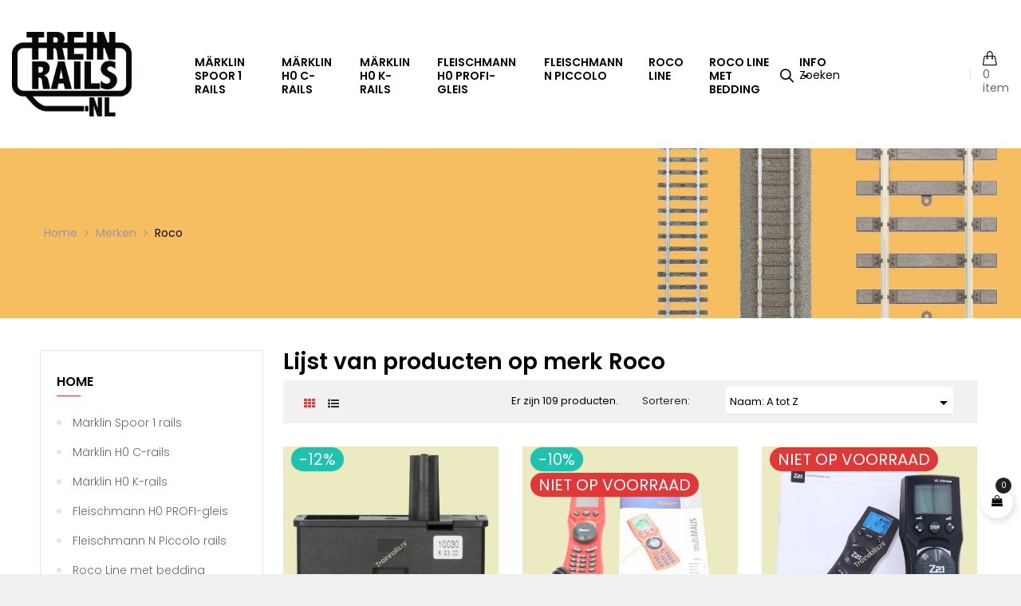

--- FILE ---
content_type: text/html; charset=utf-8
request_url: https://treinrails.nl/5_roco
body_size: 14136
content:
<!doctype html>
<html lang="nl" class="default">
<head>
<meta charset="utf-8">
<meta http-equiv="x-ua-compatible" content="ie=edge">
<title>Roco</title>
<meta name="description" content="">
<meta name="keywords" content="">
<meta name="viewport" content="width=device-width, initial-scale=1">
<link rel="icon" type="image/vnd.microsoft.icon" href="https://treinrails.nl/img/favicon.ico?1578071814">
<link rel="shortcut icon" type="image/x-icon" href="https://treinrails.nl/img/favicon.ico?1578071814">
<link rel="stylesheet" href="https://treinrails.nl/themes/leo_oreo/assets/cache/theme-6f770038.css" type="text/css" media="all">
<script type="text/javascript">var LEO_COOKIE_THEME="LEO_OREO_PANEL_CONFIG";var add_cart_error="An error occurred while processing your request. Please try again";var address1_selector="input[name=\"address1\"]";var address2_selector="input[name=\"address2\"]";var buttoncompare_title_add="Add to Compare";var buttoncompare_title_remove="Remove from Compare";var buttonwishlist_title_add="Add to Wishlist";var buttonwishlist_title_remove="Remove from WishList";var cancel_rating_txt="Cancel Rating";var city_selector="input[name=\"city\"]";var comparator_max_item=3;var compared_products=[];var disable_review_form_txt="Not exists a criterion to review for this product or this language";var enable_dropdown_defaultcart=1;var enable_flycart_effect=1;var enable_notification=1;var height_cart_item="133";var id_country_selector="select[name=\"id_country\"] option:selected";var isLogged=false;var leo_token="63de0b9fd419a594d4fce7e04f824dc3";var lf_is_gen_rtl=false;var number_cartitem_display=3;var obligatory="1";var postcode_selector="input[name=\"postcode\"]";var prestashop={"cart":{"products":[],"totals":{"total":{"type":"total","label":"Totaal","amount":0,"value":"\u20ac\u00a00,00"},"total_including_tax":{"type":"total","label":"Totaal (incl. btw)","amount":0,"value":"\u20ac\u00a00,00"},"total_excluding_tax":{"type":"total","label":"Totaal (excl. btw)","amount":0,"value":"\u20ac\u00a00,00"}},"subtotals":{"products":{"type":"products","label":"Subtotaal","amount":0,"value":"\u20ac\u00a00,00"},"discounts":null,"shipping":{"type":"shipping","label":"Verzending","amount":0,"value":""},"tax":{"type":"tax","label":"inclusief BTW","amount":0,"value":"\u20ac\u00a00,00"}},"products_count":0,"summary_string":"0 artikelen","vouchers":{"allowed":1,"added":[]},"discounts":[],"minimalPurchase":0,"minimalPurchaseRequired":""},"currency":{"id":1,"name":"Euro","iso_code":"EUR","iso_code_num":"978","sign":"\u20ac"},"customer":{"lastname":"","firstname":"","email":"","birthday":"0000-00-00","newsletter":"0","newsletter_date_add":"0000-00-00 00:00:00","optin":"0","website":null,"company":null,"siret":null,"ape":null,"is_logged":false,"gender":{"type":null,"name":null},"addresses":[]},"language":{"name":"Nederlands (Dutch)","iso_code":"nl","locale":"nl-NL","language_code":"nl-nl","is_rtl":"0","date_format_lite":"d-m-Y","date_format_full":"d-m-Y H:i:s","id":1},"page":{"title":"","canonical":null,"meta":{"title":"Roco","description":"","keywords":"","robots":"index"},"page_name":"manufacturer","body_classes":{"lang-nl":true,"lang-rtl":false,"country-NL":true,"currency-EUR":true,"layout-left-column":true,"page-manufacturer":true,"tax-display-enabled":true},"admin_notifications":[]},"shop":{"name":"Treinrails.nl","logo":"https:\/\/treinrails.nl\/img\/treinrailscom-logo-1542141235.jpg","stores_icon":"https:\/\/treinrails.nl\/img\/logo_stores.png","favicon":"https:\/\/treinrails.nl\/img\/favicon.ico"},"urls":{"base_url":"https:\/\/treinrails.nl\/","current_url":"https:\/\/treinrails.nl\/5_roco","shop_domain_url":"https:\/\/treinrails.nl","img_ps_url":"https:\/\/treinrails.nl\/img\/","img_cat_url":"https:\/\/treinrails.nl\/img\/c\/","img_lang_url":"https:\/\/treinrails.nl\/img\/l\/","img_prod_url":"https:\/\/treinrails.nl\/img\/p\/","img_manu_url":"https:\/\/treinrails.nl\/img\/m\/","img_sup_url":"https:\/\/treinrails.nl\/img\/su\/","img_ship_url":"https:\/\/treinrails.nl\/img\/s\/","img_store_url":"https:\/\/treinrails.nl\/img\/st\/","img_col_url":"https:\/\/treinrails.nl\/img\/co\/","img_url":"https:\/\/treinrails.nl\/themes\/leo_oreo\/assets\/img\/","css_url":"https:\/\/treinrails.nl\/themes\/leo_oreo\/assets\/css\/","js_url":"https:\/\/treinrails.nl\/themes\/leo_oreo\/assets\/js\/","pic_url":"https:\/\/treinrails.nl\/upload\/","pages":{"address":"https:\/\/treinrails.nl\/adres","addresses":"https:\/\/treinrails.nl\/adressen","authentication":"https:\/\/treinrails.nl\/aanmelden","cart":"https:\/\/treinrails.nl\/winkelmandje","category":"https:\/\/treinrails.nl\/index.php?controller=category","cms":"https:\/\/treinrails.nl\/index.php?controller=cms","contact":"https:\/\/treinrails.nl\/contact-opnemen","discount":"https:\/\/treinrails.nl\/korting","guest_tracking":"https:\/\/treinrails.nl\/bestelling-volgen-als-gast","history":"https:\/\/treinrails.nl\/besteloverzicht","identity":"https:\/\/treinrails.nl\/identiteit","index":"https:\/\/treinrails.nl\/","my_account":"https:\/\/treinrails.nl\/mijn-account","order_confirmation":"https:\/\/treinrails.nl\/order-bevestiging","order_detail":"https:\/\/treinrails.nl\/index.php?controller=order-detail","order_follow":"https:\/\/treinrails.nl\/bestelling-volgen","order":"https:\/\/treinrails.nl\/bestelling","order_return":"https:\/\/treinrails.nl\/index.php?controller=order-return","order_slip":"https:\/\/treinrails.nl\/bestel-bon","pagenotfound":"https:\/\/treinrails.nl\/pagina-niet-gevonden","password":"https:\/\/treinrails.nl\/wachtwoord-opvragen","pdf_invoice":"https:\/\/treinrails.nl\/index.php?controller=pdf-invoice","pdf_order_return":"https:\/\/treinrails.nl\/index.php?controller=pdf-order-return","pdf_order_slip":"https:\/\/treinrails.nl\/index.php?controller=pdf-order-slip","prices_drop":"https:\/\/treinrails.nl\/aanbiedingen","product":"https:\/\/treinrails.nl\/index.php?controller=product","search":"https:\/\/treinrails.nl\/zoeken","sitemap":"https:\/\/treinrails.nl\/sitemap","stores":"https:\/\/treinrails.nl\/winkels","supplier":"https:\/\/treinrails.nl\/leverancier","register":"https:\/\/treinrails.nl\/aanmelden?create_account=1","order_login":"https:\/\/treinrails.nl\/bestelling?login=1"},"alternative_langs":[],"theme_assets":"\/themes\/leo_oreo\/assets\/","actions":{"logout":"https:\/\/treinrails.nl\/?mylogout="},"no_picture_image":{"bySize":{"small_default":{"url":"https:\/\/treinrails.nl\/img\/p\/nl-default-small_default.jpg","width":80,"height":85},"cart_default":{"url":"https:\/\/treinrails.nl\/img\/p\/nl-default-cart_default.jpg","width":100,"height":107},"home_default":{"url":"https:\/\/treinrails.nl\/img\/p\/nl-default-home_default.jpg","width":480,"height":512},"medium_default":{"url":"https:\/\/treinrails.nl\/img\/p\/nl-default-medium_default.jpg","width":800,"height":853},"large_default":{"url":"https:\/\/treinrails.nl\/img\/p\/nl-default-large_default.jpg","width":1000,"height":1067}},"small":{"url":"https:\/\/treinrails.nl\/img\/p\/nl-default-small_default.jpg","width":80,"height":85},"medium":{"url":"https:\/\/treinrails.nl\/img\/p\/nl-default-home_default.jpg","width":480,"height":512},"large":{"url":"https:\/\/treinrails.nl\/img\/p\/nl-default-large_default.jpg","width":1000,"height":1067},"legend":""}},"configuration":{"display_taxes_label":true,"display_prices_tax_incl":true,"is_catalog":false,"show_prices":true,"opt_in":{"partner":false},"quantity_discount":{"type":"discount","label":"Eenheidskorting"},"voucher_enabled":1,"return_enabled":0},"field_required":[],"breadcrumb":{"links":[{"title":"Home","url":"https:\/\/treinrails.nl\/"},{"title":"Merken","url":"https:\/\/treinrails.nl\/brands"},{"title":"Roco","url":"https:\/\/treinrails.nl\/5_roco"}],"count":3},"link":{"protocol_link":"https:\/\/","protocol_content":"https:\/\/"},"time":1768424685,"static_token":"63de0b9fd419a594d4fce7e04f824dc3","token":"a4cbddf95c96fd7a75f7079525d55687","debug":false};var productcompare_add="The product has been added to list compare";var productcompare_add_error="An error occurred while adding. Please try again";var productcompare_max_item="You cannot add more than 3 product(s) to the product comparison";var productcompare_remove="The product was successfully removed from list compare";var productcompare_remove_error="An error occurred while removing. Please try again";var productcompare_url="https:\/\/treinrails.nl\/module\/leofeature\/productscompare";var productcompare_viewlistcompare="View list compare";var retrieve="https:\/\/treinrails.nl\/module\/adresaanvuller\/retrieve?token=63de0b9fd419a594d4fce7e04f824dc3";var review_error="An error occurred while processing your request. Please try again";var show_popup=0;var type_dropdown_defaultcart="dropdown";var type_flycart_effect="fade";var width_cart_item="255";var wishlist_add="The product was successfully added to your wishlist";var wishlist_cancel_txt="Annuleren";var wishlist_confirm_del_txt="Delete selected item?";var wishlist_del_default_txt="Cannot delete default wishlist";var wishlist_email_txt="Email";var wishlist_loggin_required="You must be logged in to manage your wishlist";var wishlist_ok_txt="Ok";var wishlist_quantity_required="You must enter a quantity";var wishlist_remove="The product was successfully removed from your wishlist";var wishlist_reset_txt="Herstellen";var wishlist_send_txt="Verstuur";var wishlist_send_wishlist_txt="Send wishlist";var wishlist_url="https:\/\/treinrails.nl\/module\/leofeature\/mywishlist";var wishlist_viewwishlist="View your wishlist";</script>
<script type="text/javascript">var choosefile_text="Kies bestand";var turnoff_popup_text="Do not show this popup again";var size_item_quickview=113;var style_scroll_quickview='vertical';var size_item_page=113;var style_scroll_page='horizontal';var size_item_quickview_attr=113;var style_scroll_quickview_attr='vertical';var size_item_popup=113;var style_scroll_popup='vertical';</script>
<script type="text/javascript">pcRunDynamicModulesJs=function(){setTimeout("prestashop.emit('updateCart', {reason: {linkAction: 'refresh'}, resp: {}});",10);$('.leo-quicklogin').click(function(){if(!$(this).hasClass('leo-dropdown')){if(!$(this).hasClass('active')){$(this).addClass('active');var type=$(this).data('type');var layout=$(this).data('layout');var enable_sociallogin=$(this).data('enable-sociallogin');if(type=='popup'){if(enable_sociallogin==''||enable_sociallogin=='enable'){$('.leo-quicklogin-modal .lql-social-login').show();}else{$('.leo-quicklogin-modal .lql-social-login').hide();}if(layout!='both'){$('.leo-quicklogin-modal .lql-bt').removeClass('lql-active');$('.leo-quicklogin-modal .lql-bt-'+layout).addClass('lql-active');$('.leo-quicklogin-modal .lql-action').show();$('.leo-quicklogin-modal .leo-form').removeClass('leo-form-active full-width').addClass('leo-form-inactive full-width');$('.leo-quicklogin-modal .leo-'+layout+'-form').removeClass('leo-form-inactive').addClass('leo-form-active full-width');}else{$('.leo-quicklogin-modal .lql-action').hide();$('.leo-quicklogin-modal .leo-form').removeClass('leo-form-inactive full-width').addClass('leo-form-active');}$('.leo-quicklogin-modal').modal('show');}if(type=='slidebar_left'||type=='slidebar_right'||type=='slidebar_top'||type=='slidebar_bottom'){if(enable_sociallogin==''||enable_sociallogin=='enable'){$('.leoquicklogin-slidebar .lql-social-login').show();}else{$('.leoquicklogin-slidebar .lql-social-login').hide();}var prefix_class=type;if(leo_push==1){prefix_class='push_'+prefix_class;}if(layout!='both'){$('.leoquicklogin-slidebar .lql-bt').removeClass('lql-active');$('.leoquicklogin-slidebar .lql-bt-'+layout).addClass('lql-active');$('.leoquicklogin-slidebar .lql-action').show();$('.leoquicklogin-slidebar.'+prefix_class+' .leo-form').removeClass('leo-form-active full-width').addClass('leo-form-inactive full-width');$('.leoquicklogin-slidebar.'+prefix_class+' .leo-'+layout+'-form').removeClass('leo-form-inactive').addClass('leo-form-active full-width');}else{$('.leoquicklogin-slidebar .lql-action').hide();$('.leoquicklogin-slidebar.'+prefix_class+' .leo-form').removeClass('leo-form-inactive full-width').addClass('leo-form-active');}$('.leoquicklogin-slidebar.'+prefix_class).addClass('active');$('.leoquicklogin-mask').addClass('active');$('body').addClass('leoquicklogin-active-slidebar');if(lql_is_gen_rtl&&prestashop.language.is_rtl==1){$('body').addClass('lql_is_gen_rtl');}if(leo_push==1){$('body').addClass('leoquicklogin-active-push');var push_value;var push_type;if(type=='slidebar_left'||type=='slidebar_right'){push_type="X";if(type=='slidebar_left'){push_value=$('.leoquicklogin-slidebar.'+prefix_class).outerWidth();}if(type=='slidebar_right'){push_value=-$('.leoquicklogin-slidebar.'+prefix_class).outerWidth();}}if(type=='slidebar_top'||type=='slidebar_bottom'){push_type="Y";if(type=='slidebar_top'){push_value=$('.leoquicklogin-slidebar.'+prefix_class).outerHeight();}if(type=='slidebar_bottom'){push_value=-$('.leoquicklogin-slidebar.'+prefix_class).outerHeight();}}$('body.leoquicklogin-active-push main').css({"-moz-transform":"translate"+push_type+"("+push_value+"px)","-webkit-transform":"translate"+push_type+"("+push_value+"px)","-o-transform":"translate"+push_type+"("+push_value+"px)","-ms-transform":"translate"+push_type+"("+push_value+"px)","transform":"translate"+push_type+"("+push_value+"px)",})}}}}});var regex=new RegExp(/([&?])ajax=[^&]*([&])?|hook_[0-9]+=[^&]*([&])?|nocache=[^&]*([&])?/,'gi');$('.languages-block a, .block-languages a').each(function(){$(this).attr('href',$(this).attr('href').replace(regex,'$1').replace(regex,'$1').replace(regex,'$1'));});};</script><script type="text/javascript">pcStartsWith=function(str,search){return typeof str==='string'&&str.substr(0,search.length)===search;};processDynamicModules=function(dyndatas){for(var key in dyndatas){if(key=='js'){$('body').append(dyndatas[key]);}else if(pcStartsWith(key,'dyn')){try{$('#'+key).replaceWith(dyndatas[key]);}catch(error){console.error('A javasript error occured during the "eval" of the refreshed content '+key+': '+error);}}}if(typeof pcRunDynamicModulesJs=='function'){pcRunDynamicModulesJs();}};window.addEventListener('pageshow',function(event){if(event.persisted){console.log('Page Cache Ultimate - Back/forward cache is used, refreshing the cart');setTimeout("prestashop.emit('updateCart', { reason: { linkAction: 'refresh' } });",10);}});</script>
<script type="text/javascript">var FancyboxI18nClose="Sluiten";var FancyboxI18nNext="Next";var FancyboxI18nPrev="Previous";var current_link="http://treinrails.nl/";var currentURL=window.location;currentURL=String(currentURL);currentURL=currentURL.replace("https://","").replace("http://","").replace("www.","").replace(/#\w*/,"");current_link=current_link.replace("https://","").replace("http://","").replace("www.","");var text_warning_select_txt="Please select One to remove?";var text_confirm_remove_txt="Are you sure to remove footer row?";var close_bt_txt="Sluiten";var list_menu=[];var list_menu_tmp={};var list_tab=[];var isHomeMenu=0;</script>
<script type="text/javascript">(window.gaDevIds=window.gaDevIds||[]).push('d6YPbH');(function(i,s,o,g,r,a,m){i['GoogleAnalyticsObject']=r;i[r]=i[r]||function(){(i[r].q=i[r].q||[]).push(arguments)},i[r].l=1*new Date();a=s.createElement(o),m=s.getElementsByTagName(o)[0];a.async=1;a.src=g;m.parentNode.insertBefore(a,m)})(window,document,'script','https://www.google-analytics.com/analytics.js','ga');ga('create','UA-45948279-2','auto');ga('send','pageview');ga('require','ec');</script>
<!-- @file modules\appagebuilder\views\templates\hook\header -->
<script>var ap_list_functions=[];var ap_list_functions_loaded=[];var products_list_functions=[];</script>
<script type='text/javascript'>var leoOption={category_qty:0,product_list_image:0,product_one_img:1,productCdown:1,productColor:0,homeWidth:480,homeheight:512,}
ap_list_functions.push(function(){if(typeof $.LeoCustomAjax!=="undefined"&&$.isFunction($.LeoCustomAjax)){var leoCustomAjax=new $.LeoCustomAjax();leoCustomAjax.processAjax();}});</script>
</head>
<body id="manufacturer" class="lang-nl country-nl currency-eur layout-left-column page-manufacturer tax-display-enabled fullwidth">
<script>window.fbAsyncInit=function(){FB.init({appId:'441506616218023',cookie:true,xfbml:true,version:'v2.9',scope:'email, user_birthday',});};(function(d,s,id){var js,fjs=d.getElementsByTagName(s)[0];if(d.getElementById(id))return;js=d.createElement(s);js.id=id;js.src="//connect.facebook.net/nl_NL/sdk.js";fjs.parentNode.insertBefore(js,fjs);}(document,'script','facebook-jssdk'));</script>
<script>var google_client_id="1038085221664-a11l6ld3cq8b3qcbejud1bsp8gsf5m0j.apps.googleusercontent.com";</script>
<script src="https://apis.google.com/js/api:client.js"></script>
<main id="page">
<header id="header">
<div class="header-container">
<div class="header-banner">
<div class="inner"></div>
</div>
<nav class="header-nav">
<div class="topnav">
<div class="inner"></div>
</div>
<div class="bottomnav">
<div class="inner"></div>
</div>
</nav>
<div class="header-top">
<div class="inner"><!-- @file modules\appagebuilder\views\templates\hook\ApRow -->
<div class="wrapper">
<div class="container-full">
<div class="row headertop-flex ApRow  has-bg bg-boxed" data-bg=" no-repeat" style="background: no-repeat;">
<!-- @file modules\appagebuilder\views\templates\hook\ApColumn -->
<div class="col-xl-2 col-lg-2-4 col-md-12 col-sm-12 col-xs-12 col-sp-12  ApColumn ">
<!-- @file modules\appagebuilder\views\templates\hook\ApGenCode -->
<div class="header_logo text-lg-left text-xs-center"><a href="https://treinrails.nl/"><img class="logo img-fluid" src="https://treinrails.nl/img/xtreinrailscom-logo-1542141235.jpg.pagespeed.ic.-m1B8Ruiu9.webp" alt="Treinrails.nl"></a></div>
</div><!-- @file modules\appagebuilder\views\templates\hook\ApColumn -->
<div class="col-xl-8 col-lg-7-2 col-md-4 col-sm-4 col-xs-4 col-sp-5 center-headertop ApColumn ">
<!-- @file modules\appagebuilder\views\templates\hook\ApSlideShow -->
<div id="memgamenu-form_4468461004029763" class="ApMegamenu">
<nav data-megamenu-id="4468461004029763" class="leo-megamenu cavas_menu navbar navbar-default enable-canvas " role="navigation">
<!-- Brand and toggle get grouped for better mobile display -->
<div class="navbar-header">
<button type="button" class="navbar-toggler hidden-lg-up" data-toggle="collapse" data-target=".megamenu-off-canvas-4468461004029763">
<span class="sr-only">Toggle navigation</span>
&#9776;
<!--
					<span class="icon-bar"></span>
					<span class="icon-bar"></span>
					<span class="icon-bar"></span>
					-->
</button>
</div>
<!-- Collect the nav links, forms, and other content for toggling -->
<div class="leo-top-menu collapse navbar-toggleable-md megamenu-off-canvas megamenu-off-canvas-4468461004029763"><ul class="nav navbar-nav megamenu horizontal"><li class="nav-item   "><a href="https://treinrails.nl/maerklin-spoor-1-rails/" target="_self" class="nav-link has-category"><span class="menu-title">Märklin Spoor 1 Rails</span></a></li><li class="nav-item   "><a href="https://treinrails.nl/maerklin-h0-c-rails/" target="_self" class="nav-link has-category"><span class="menu-title">Märklin H0 C-Rails</span></a></li><li class="nav-item   "><a href="https://treinrails.nl/maerklin-h0-k-rails/" target="_self" class="nav-link has-category"><span class="menu-title">Märklin H0 K-Rails</span></a></li><li class="nav-item   "><a href="https://treinrails.nl/fleischmann-h0-profi-gleis/" target="_self" class="nav-link has-category"><span class="menu-title">Fleischmann H0 PROFI-gleis</span></a></li><li class="nav-item   "><a href="https://treinrails.nl/fleischmann-n-piccolo-rails/" target="_self" class="nav-link has-category"><span class="menu-title">Fleischmann N Piccolo</span></a></li><li class="nav-item   "><a href="https://treinrails.nl/roco-line/" target="_self" class="nav-link has-category"><span class="menu-title">Roco Line</span></a></li><li class="nav-item   "><a href="https://treinrails.nl/roco-line-met-bedding/" target="_self" class="nav-link has-category"><span class="menu-title">Roco Line met bedding</span></a></li><li class="nav-item parent dropdown    "><a class="nav-link dropdown-toggle has-category" data-toggle="dropdown" href="https://treinrails.nl/content/gebruiks-voorwaarden.html" target="_blank"><span class="menu-title">Info</span></a><b class="caret"></b><div class="dropdown-menu level1"><div class="dropdown-menu-inner"><div class="row"><div class="col-sm-12 mega-col" data-colwidth="12" data-type="menu"><div class="inner"><ul><li class="nav-item   "><a class="nav-link" href="https://treinrails.nl/content/Verzending-en-betaling.html" target="_self"><span class="menu-title">Verzending & betaling</span></a></li><li class="nav-item   "><a class="nav-link" href="https://treinrails.nl/content/gebruiks-voorwaarden.html" target="_self"><span class="menu-title">Algemene verkoopvoorwaarden</span></a></li><li class="nav-item   "><a class="nav-link" href="https://treinrails.nl/winkels" target="_self"><span class="menu-title">Treinrails.nl </span></a></li><li class="nav-item   "><a class="nav-link" href="https://treinrails.nl/contact-opnemen" target="_self"><span class="menu-title">Contact</span></a></li></ul></div></div></div></div></div></li></ul></div>
</nav>
<script type="text/javascript">//<![CDATA[
list_menu_tmp.id=4468461004029763;list_menu_tmp.type='horizontal';list_menu_tmp.show_cavas=1;list_menu_tmp.list_tab=list_tab;list_menu.push(list_menu_tmp);list_menu_tmp={};list_tab={};
//]]></script>
</div>
</div><!-- @file modules\appagebuilder\views\templates\hook\ApColumn -->
<div class="col-xl-2 col-lg-2-4 col-md-8 col-sm-8 col-xs-8 col-sp-7 right-headertop ApColumn ">
<!-- @file modules\appagebuilder\views\templates\hook\ApQuicklogin.tpl -->
<div class="ApQuicklogin">
</div>
<!-- @file modules\appagebuilder\views\templates\hook\ApModule -->
<!-- Block search module TOP -->
<div id="search_widget" class="search-widget dropdown js-dropdown popup-over" data-search-controller-url="//treinrails.nl/zoeken">
<a href="javascript:void(0)" data-toggle="dropdown" class="popup-title" title="Doorzoek onze catalogus">
<i class="icons icon-magnifier btn-search"></i>
</a>
<form method="get" action="//treinrails.nl/zoeken" class="popup-content dropdown-menu block-search">
<input type="hidden" name="controller" value="search">
<input type="text" name="s" value="" placeholder="Doorzoek onze catalogus">
<button type="submit">
<i class="icons icon-magnifier"></i>
</button>
</form>
</div>
<!-- /Block search module TOP -->
<!-- @file modules\appagebuilder\views\templates\hook\ApModule -->
<div id="_desktop_cart">
<div class="blockcart cart-preview inactive" data-refresh-url="//treinrails.nl/module/ps_shoppingcart/ajax">
<div class="header">
<i class="icon-handbag shopping-cart"></i>
<span class="cart-products-item">0 item</span>
<span class="cart-products-count">0</span>
</div>
</div>
</div>
</div> </div>
</div>
</div>
</div>
</div>
</div>
</header>
<aside id="notifications">
<div class="container">
</div>
</aside>
<section id="wrapper">
<nav data-depth="3" class="breadcrumb">
<div class="category-cover hidden-sm-down">
<img src="https://treinrails.nl/themes/leo_oreo/assets/img/bg-breadcrumb.jpg" class="img-fluid" alt="Breadcrumb image">
</div>
<div class="container">
<ol itemscope itemtype="http://schema.org/BreadcrumbList">
<li itemprop="itemListElement" itemscope itemtype="http://schema.org/ListItem">
<a itemprop="item" href="https://treinrails.nl/">
<span itemprop="name">Home</span>
</a>
<meta itemprop="position" content="1">
</li>
<li itemprop="itemListElement" itemscope itemtype="http://schema.org/ListItem">
<a itemprop="item" href="https://treinrails.nl/brands">
<span itemprop="name">Merken</span>
</a>
<meta itemprop="position" content="2">
</li>
<li itemprop="itemListElement" itemscope itemtype="http://schema.org/ListItem">
<a itemprop="item" href="https://treinrails.nl/5_roco">
<span itemprop="name">Roco</span>
</a>
<meta itemprop="position" content="3">
</li>
</ol>
</div>
</nav>
<div class="container">
<div class="row">
<div id="left-column" class="sidebar col-xs-12 col-sm-12 col-md-4 col-lg-3">
<div class="block-categories block hidden-sm-down">
<h4 class="title_block"><a href="https://treinrails.nl/home/">Home</a></h4>
<div class="block_content">
<ul class="category-top-menu">
<li>
<ul class="category-sub-menu"><li data-depth="0"><a href="https://treinrails.nl/maerklin-spoor-1-rails/">Märklin Spoor 1 rails</a></li><li data-depth="0"><a href="https://treinrails.nl/maerklin-h0-c-rails/">Märklin H0 C-rails</a></li><li data-depth="0"><a href="https://treinrails.nl/maerklin-h0-k-rails/">Märklin H0 K-rails</a></li><li data-depth="0"><a href="https://treinrails.nl/fleischmann-h0-profi-gleis/">Fleischmann H0 PROFI-gleis</a></li><li data-depth="0"><a href="https://treinrails.nl/fleischmann-n-piccolo-rails/">Fleischmann N Piccolo rails</a></li><li data-depth="0"><a href="https://treinrails.nl/roco-line-met-bedding/">Roco Line met bedding</a></li><li data-depth="0"><a href="https://treinrails.nl/roco-line/">Roco Line</a></li><li data-depth="0"><a href="https://treinrails.nl/besturing/">Besturing</a></li><li data-depth="0"><a href="https://treinrails.nl/piko-a-gleis-met-bedding/">Piko A-Gleis met bedding</a></li></ul></li>
</ul>
</div>
</div>
<div id="search_filters_wrapper" class="hidden-sm-down">
<div id="search_filter_controls" class="hidden-md-up">
<span id="_mobile_search_filters_clear_all"></span>
<button class="btn btn-secondary ok">
<i class="material-icons rtl-no-flip">&#xE876;</i>
Oké
</button>
</div>
</div>
</div>
<div id="content-wrapper" class="left-column col-xs-12 col-sm-12 col-md-8 col-lg-9">
<section id="main">
<h1>Lijst van producten op merk Roco</h1>
<div id="manufacturer-short_description"></div>
<div id="manufacturer-description"></div>
<section id="products">
<div>
<div id="js-product-list-top" class="products-selection">
<div class="row">
<div class="col-lg-6 col-md-3 hidden-sm-down total-products">
<div class="display">
<div id="grid" class="leo_grid selected"><a rel="nofollow" href="#" title="Grid"><i class="fa fa-th"></i></a></div>
<div id="list" class="leo_list "><a rel="nofollow" href="#" title="List"><i class="fa fa-list-ul"></i></a></div>
</div>
<p class="products-counter hidden-md-down">Er zijn 109 producten.</p>
</div>
<div class="col-lg-6 col-md-9">
<div class="row sort-by-row">
<span class="col-sm-3 col-md-3 hidden-sm-down sort-by">Sorteren:</span>
<div class="col-sm-12 col-xs-12 col-md-9 products-sort-order dropdown">
<button class="btn-unstyle select-title" rel="nofollow" data-toggle="dropdown" aria-haspopup="true" aria-expanded="false">
Naam: A tot Z <i class="material-icons float-xs-right">&#xE5C5;</i>
</button>
<div class="dropdown-menu">
<a rel="nofollow" href="https://treinrails.nl/5_roco?order=product.position.asc" class="select-list js-search-link">
Relevantie
</a>
<a rel="nofollow" href="https://treinrails.nl/5_roco?order=product.name.asc" class="select-list current js-search-link">
Naam: A tot Z
</a>
<a rel="nofollow" href="https://treinrails.nl/5_roco?order=product.name.desc" class="select-list js-search-link">
Naam: Z tot A
</a>
<a rel="nofollow" href="https://treinrails.nl/5_roco?order=product.price.asc" class="select-list js-search-link">
Prijs: laag naar hoog
</a>
<a rel="nofollow" href="https://treinrails.nl/5_roco?order=product.price.desc" class="select-list js-search-link">
Prijs: hoog naar laag
</a>
</div>
</div>
</div>
</div>
<div class="col-sm-12 hidden-lg-up text-xs-center showing">
Item 1-20 van 109 in totaal item(s)
</div>
</div>
</div>
</div>
<div id="" class="hidden-sm-down">
</div>
<div>
<div id="js-product-list">
<div class="products">
<!-- Products list -->
<div class="product_list grid  plist-default ">
<div class="row">
<div class="ajax_block_product col-sp-12 col-xs-6 col-sm-6 col-md-6 col-lg-4 col-xl-4
                 first-in-line                                 first-item-of-tablet-line                 first-item-of-mobile-line                                ">
<article class="product-miniature js-product-miniature" data-id-product="586" data-id-product-attribute="0" itemscope itemtype="http://schema.org/Product">
<div class="thumbnail-container">
<div class="product-image">
<!-- @file modules\appagebuilder\views\templates\front\products\file_tpl -->
<a href="https://treinrails.nl/roco-line/10030-roco-onderbouw-wisselaandrijving.html" class="thumbnail product-thumbnail">
<img class="img-fluid" src="https://treinrails.nl/620-home_default/10030-roco-onderbouw-wisselaandrijving.jpg" alt="10030 Roco..." data-full-size-image-url="https://treinrails.nl/620-large_default/10030-roco-onderbouw-wisselaandrijving.jpg">
<span class="product-additional" data-idproduct="586"></span>
</a>
<!-- @file modules\appagebuilder\views\templates\front\products\file_tpl -->
<ul class="product-flags">
<li class="product-flag discount">-12%</li>
</ul>
<div class="functional-buttons clearfix">
<!-- @file modules\appagebuilder\views\templates\front\products\file_tpl -->
<div class="button-container cart">
<form action="https://treinrails.nl/winkelmandje" method="post">
<input type="hidden" name="token" value="63de0b9fd419a594d4fce7e04f824dc3">
<input type="hidden" value="1" class="quantity_product quantity_product_586" name="quantity_product">
<input type="hidden" value="1" class="minimal_quantity minimal_quantity_586" name="minimal_quantity">
<input type="hidden" value="0" class="id_product_attribute id_product_attribute_586" name="id_product_attribute">
<input type="hidden" value="586" class="id_product" name="id_product">
<input type="hidden" name="id_customization" value="" class="product_customization_id">
<input type="hidden" class="input-group form-control qty qty_product qty_product_586" name="qty" value="1" data-min="1">
<button class="btn-product add-to-cart leo-bt-cart leo-bt-cart_586" data-button-action="add-to-cart" type="submit">
<span class="leo-loading cssload-speeding-wheel"></span>
<span class="leo-bt-cart-content">
<i class="icons icon-bag"></i>
<span>Add to cart</span>
</span>
</button>
</form>
</div>
<!-- @file modules\appagebuilder\views\templates\front\products\file_tpl -->
<div class="wishlist">
<a class="leo-wishlist-button btn-product" href="#" data-id-wishlist="" data-id-product="586" data-id-product-attribute="0" title="Add to Wishlist">
<span class="leo-wishlist-bt-loading cssload-speeding-wheel"></span>
<span class="leo-wishlist-bt-content">
<i class="icons icon-heart"></i>
<span>Add to Wishlist</span>
</span>
</a>
</div>
<!-- @file modules\appagebuilder\views\templates\front\products\file_tpl -->
<div class="compare">
<a class="leo-compare-button btn-product" href="#" data-id-product="586" title="Add to Compare">
<span class="leo-compare-bt-loading cssload-speeding-wheel"></span>
<span class="leo-compare-bt-content">
<i class="icons icon-refresh"></i>
<span>Add to Compare</span>
</span>
</a>
</div>
<!-- @file modules\appagebuilder\views\templates\front\products\file_tpl -->
<div class="quickview no-variants hidden-sm-down">
<a href="#" class="quick-view btn-product" data-link-action="quickview" title="Quick view">
<span class="leo-quickview-bt-loading cssload-speeding-wheel"></span>
<span class="leo-quickview-bt-content">
<i class="icons icon-eye"></i>
<span>Quick view</span>
</span>
</a>
</div>
</div></div>
<div class="product-meta">
<!-- @file modules\appagebuilder\views\templates\front\products\file_tpl -->
<h5 class="h3 product-title" itemprop="name"><a href="https://treinrails.nl/roco-line/10030-roco-onderbouw-wisselaandrijving.html">10030 Roco...</a></h5>
<!-- @file modules\appagebuilder\views\templates\front\products\file_tpl -->
<div class="leo-list-product-reviews">
<div class="leo-list-product-reviews-wraper">
<div class="star_content clearfix">
<div class="star"></div>
<div class="star"></div>
<div class="star"></div>
<div class="star"></div>
<div class="star"></div>
</div>
</div>
</div>
<!-- @file modules\appagebuilder\views\templates\front\products\file_tpl -->
<div class="product-price-and-shipping has_discount">
<span class="regular-price">€ 46,90</span>
<span class="discount-percentage">-12%</span>
<span class="price" itemprop="offers" itemscope itemtype="http://schema.org/Offer">
<span itemprop="priceCurrency" content="EUR"></span><span itemprop="price" content="41.27">€ 41,27</span>
</span>
</div>
<div class="product-description-short" itemprop="description"> Merk: Roco
Artikelnummer: 10030
Schaal: HO 1:87
Type: Rocoline </div>
<!-- @file modules\appagebuilder\views\templates\front\products\file_tpl -->
<!-- @file modules\appagebuilder\views\templates\front\products\file_tpl -->
</div>
</div>
</article>
</div>
<div class="ajax_block_product col-sp-12 col-xs-6 col-sm-6 col-md-6 col-lg-4 col-xl-4
                                                 last-item-of-tablet-line
                                 last-item-of-mobile-line
                                                ">
<article class="product-miniature js-product-miniature" data-id-product="476" data-id-product-attribute="0" itemscope itemtype="http://schema.org/Product">
<div class="thumbnail-container">
<div class="product-image">
<!-- @file modules\appagebuilder\views\templates\front\products\file_tpl -->
<a href="https://treinrails.nl/roco-line/10810-roco-multimaus.html" class="thumbnail product-thumbnail">
<img class="img-fluid" src="https://treinrails.nl/574-home_default/10810-roco-multimaus.jpg" alt="10810 Roco - MultiMAUS" data-full-size-image-url="https://treinrails.nl/574-large_default/10810-roco-multimaus.jpg">
<span class="product-additional" data-idproduct="476"></span>
</a>
<!-- @file modules\appagebuilder\views\templates\front\products\file_tpl -->
<ul class="product-flags">
<li class="product-flag discount">-10%</li>
<li class="product-flag out_of_stock">Niet op voorraad</li>
</ul>
<div class="functional-buttons clearfix">
<!-- @file modules\appagebuilder\views\templates\front\products\file_tpl -->
<div class="button-container cart">
<form action="https://treinrails.nl/winkelmandje" method="post">
<input type="hidden" name="token" value="63de0b9fd419a594d4fce7e04f824dc3">
<input type="hidden" value="0" class="quantity_product quantity_product_476" name="quantity_product">
<input type="hidden" value="1" class="minimal_quantity minimal_quantity_476" name="minimal_quantity">
<input type="hidden" value="0" class="id_product_attribute id_product_attribute_476" name="id_product_attribute">
<input type="hidden" value="476" class="id_product" name="id_product">
<input type="hidden" name="id_customization" value="" class="product_customization_id">
<input type="hidden" class="input-group form-control qty qty_product qty_product_476" name="qty" value="1" data-min="1">
<button class="btn-product add-to-cart leo-bt-cart leo-bt-cart_476 disabled" data-button-action="add-to-cart" type="submit">
<span class="leo-loading cssload-speeding-wheel"></span>
<span class="leo-bt-cart-content">
<i class="icons icon-bag"></i>
<span>Add to cart</span>
</span>
</button>
</form>
</div>
<!-- @file modules\appagebuilder\views\templates\front\products\file_tpl -->
<div class="wishlist">
<a class="leo-wishlist-button btn-product" href="#" data-id-wishlist="" data-id-product="476" data-id-product-attribute="0" title="Add to Wishlist">
<span class="leo-wishlist-bt-loading cssload-speeding-wheel"></span>
<span class="leo-wishlist-bt-content">
<i class="icons icon-heart"></i>
<span>Add to Wishlist</span>
</span>
</a>
</div>
<!-- @file modules\appagebuilder\views\templates\front\products\file_tpl -->
<div class="compare">
<a class="leo-compare-button btn-product" href="#" data-id-product="476" title="Add to Compare">
<span class="leo-compare-bt-loading cssload-speeding-wheel"></span>
<span class="leo-compare-bt-content">
<i class="icons icon-refresh"></i>
<span>Add to Compare</span>
</span>
</a>
</div>
<!-- @file modules\appagebuilder\views\templates\front\products\file_tpl -->
<div class="quickview no-variants hidden-sm-down">
<a href="#" class="quick-view btn-product" data-link-action="quickview" title="Quick view">
<span class="leo-quickview-bt-loading cssload-speeding-wheel"></span>
<span class="leo-quickview-bt-content">
<i class="icons icon-eye"></i>
<span>Quick view</span>
</span>
</a>
</div>
</div></div>
<div class="product-meta">
<!-- @file modules\appagebuilder\views\templates\front\products\file_tpl -->
<h5 class="h3 product-title" itemprop="name"><a href="https://treinrails.nl/roco-line/10810-roco-multimaus.html">10810 Roco - MultiMAUS</a></h5>
<!-- @file modules\appagebuilder\views\templates\front\products\file_tpl -->
<div class="leo-list-product-reviews">
<div class="leo-list-product-reviews-wraper">
<div class="star_content clearfix">
<div class="star"></div>
<div class="star"></div>
<div class="star"></div>
<div class="star"></div>
<div class="star"></div>
</div>
</div>
</div>
<!-- @file modules\appagebuilder\views\templates\front\products\file_tpl -->
<div class="product-price-and-shipping has_discount">
<span class="regular-price">€ 88,83</span>
<span class="discount-percentage">-10%</span>
<span class="price" itemprop="offers" itemscope itemtype="http://schema.org/Offer">
<span itemprop="priceCurrency" content="EUR"></span><span itemprop="price" content="79.95">€ 79,95</span>
</span>
</div>
<div class="product-description-short" itemprop="description"></div>
<!-- @file modules\appagebuilder\views\templates\front\products\file_tpl -->
<!-- @file modules\appagebuilder\views\templates\front\products\file_tpl -->
</div>
</div>
</article>
</div>
<div class="ajax_block_product col-sp-12 col-xs-6 col-sm-6 col-md-6 col-lg-4 col-xl-4
                 last-in-line
                                                 first-item-of-tablet-line                 first-item-of-mobile-line                                ">
<article class="product-miniature js-product-miniature" data-id-product="594" data-id-product-attribute="0" itemscope itemtype="http://schema.org/Product">
<div class="thumbnail-container">
<div class="product-image">
<!-- @file modules\appagebuilder\views\templates\front\products\file_tpl -->
<a href="https://treinrails.nl/besturing/10813-rocofleischmann-z21-multimaus-wifi.html" class="thumbnail product-thumbnail">
<img class="img-fluid" src="https://treinrails.nl/652-home_default/10813-rocofleischmann-z21-multimaus-wifi.jpg" alt="10813 Roco/Fleischmann Z21..." data-full-size-image-url="https://treinrails.nl/652-large_default/10813-rocofleischmann-z21-multimaus-wifi.jpg">
<span class="product-additional" data-idproduct="594"></span>
</a>
<!-- @file modules\appagebuilder\views\templates\front\products\file_tpl -->
<ul class="product-flags">
<li class="product-flag out_of_stock">Niet op voorraad</li>
</ul>
<div class="functional-buttons clearfix">
<!-- @file modules\appagebuilder\views\templates\front\products\file_tpl -->
<div class="button-container cart">
<form action="https://treinrails.nl/winkelmandje" method="post">
<input type="hidden" name="token" value="63de0b9fd419a594d4fce7e04f824dc3">
<input type="hidden" value="0" class="quantity_product quantity_product_594" name="quantity_product">
<input type="hidden" value="1" class="minimal_quantity minimal_quantity_594" name="minimal_quantity">
<input type="hidden" value="0" class="id_product_attribute id_product_attribute_594" name="id_product_attribute">
<input type="hidden" value="594" class="id_product" name="id_product">
<input type="hidden" name="id_customization" value="" class="product_customization_id">
<input type="hidden" class="input-group form-control qty qty_product qty_product_594" name="qty" value="1" data-min="1">
<button class="btn-product add-to-cart leo-bt-cart leo-bt-cart_594 disabled" data-button-action="add-to-cart" type="submit">
<span class="leo-loading cssload-speeding-wheel"></span>
<span class="leo-bt-cart-content">
<i class="icons icon-bag"></i>
<span>Add to cart</span>
</span>
</button>
</form>
</div>
<!-- @file modules\appagebuilder\views\templates\front\products\file_tpl -->
<div class="wishlist">
<a class="leo-wishlist-button btn-product" href="#" data-id-wishlist="" data-id-product="594" data-id-product-attribute="0" title="Add to Wishlist">
<span class="leo-wishlist-bt-loading cssload-speeding-wheel"></span>
<span class="leo-wishlist-bt-content">
<i class="icons icon-heart"></i>
<span>Add to Wishlist</span>
</span>
</a>
</div>
<!-- @file modules\appagebuilder\views\templates\front\products\file_tpl -->
<div class="compare">
<a class="leo-compare-button btn-product" href="#" data-id-product="594" title="Add to Compare">
<span class="leo-compare-bt-loading cssload-speeding-wheel"></span>
<span class="leo-compare-bt-content">
<i class="icons icon-refresh"></i>
<span>Add to Compare</span>
</span>
</a>
</div>
<!-- @file modules\appagebuilder\views\templates\front\products\file_tpl -->
<div class="quickview no-variants hidden-sm-down">
<a href="#" class="quick-view btn-product" data-link-action="quickview" title="Quick view">
<span class="leo-quickview-bt-loading cssload-speeding-wheel"></span>
<span class="leo-quickview-bt-content">
<i class="icons icon-eye"></i>
<span>Quick view</span>
</span>
</a>
</div>
</div></div>
<div class="product-meta">
<!-- @file modules\appagebuilder\views\templates\front\products\file_tpl -->
<h5 class="h3 product-title" itemprop="name"><a href="https://treinrails.nl/besturing/10813-rocofleischmann-z21-multimaus-wifi.html">10813 Roco/Fleischmann Z21...</a></h5>
<!-- @file modules\appagebuilder\views\templates\front\products\file_tpl -->
<div class="leo-list-product-reviews">
<div class="leo-list-product-reviews-wraper">
<div class="star_content clearfix">
<div class="star"></div>
<div class="star"></div>
<div class="star"></div>
<div class="star"></div>
<div class="star"></div>
</div>
</div>
</div>
<!-- @file modules\appagebuilder\views\templates\front\products\file_tpl -->
<div class="product-price-and-shipping ">
<span class="price" itemprop="offers" itemscope itemtype="http://schema.org/Offer">
<span itemprop="priceCurrency" content="EUR"></span><span itemprop="price" content="115">€ 115,00</span>
</span>
</div>
<div class="product-description-short" itemprop="description"></div>
<!-- @file modules\appagebuilder\views\templates\front\products\file_tpl -->
<!-- @file modules\appagebuilder\views\templates\front\products\file_tpl -->
</div>
</div>
</article>
</div>
<div class="ajax_block_product col-sp-12 col-xs-6 col-sm-6 col-md-6 col-lg-4 col-xl-4
                 first-in-line                                 last-item-of-tablet-line
                                 last-item-of-mobile-line
                                                ">
<article class="product-miniature js-product-miniature" data-id-product="577" data-id-product-attribute="0" itemscope itemtype="http://schema.org/Product">
<div class="thumbnail-container">
<div class="product-image">
<!-- @file modules\appagebuilder\views\templates\front\products\file_tpl -->
<a href="https://treinrails.nl/roco-line-met-bedding/10818-roco-z21-vrijschakelcode.html" class="thumbnail product-thumbnail">
<img class="img-fluid" src="https://treinrails.nl/608-home_default/10818-roco-z21-vrijschakelcode.jpg" alt="10818 Roco Z21 Vrijschakelcode" data-full-size-image-url="https://treinrails.nl/608-large_default/10818-roco-z21-vrijschakelcode.jpg">
<span class="product-additional" data-idproduct="577"></span>
</a>
<!-- @file modules\appagebuilder\views\templates\front\products\file_tpl -->
<ul class="product-flags">
<li class="product-flag discount">-12%</li>
</ul>
<div class="functional-buttons clearfix">
<!-- @file modules\appagebuilder\views\templates\front\products\file_tpl -->
<div class="button-container cart">
<form action="https://treinrails.nl/winkelmandje" method="post">
<input type="hidden" name="token" value="63de0b9fd419a594d4fce7e04f824dc3">
<input type="hidden" value="1" class="quantity_product quantity_product_577" name="quantity_product">
<input type="hidden" value="1" class="minimal_quantity minimal_quantity_577" name="minimal_quantity">
<input type="hidden" value="0" class="id_product_attribute id_product_attribute_577" name="id_product_attribute">
<input type="hidden" value="577" class="id_product" name="id_product">
<input type="hidden" name="id_customization" value="" class="product_customization_id">
<input type="hidden" class="input-group form-control qty qty_product qty_product_577" name="qty" value="1" data-min="1">
<button class="btn-product add-to-cart leo-bt-cart leo-bt-cart_577" data-button-action="add-to-cart" type="submit">
<span class="leo-loading cssload-speeding-wheel"></span>
<span class="leo-bt-cart-content">
<i class="icons icon-bag"></i>
<span>Add to cart</span>
</span>
</button>
</form>
</div>
<!-- @file modules\appagebuilder\views\templates\front\products\file_tpl -->
<div class="wishlist">
<a class="leo-wishlist-button btn-product" href="#" data-id-wishlist="" data-id-product="577" data-id-product-attribute="0" title="Add to Wishlist">
<span class="leo-wishlist-bt-loading cssload-speeding-wheel"></span>
<span class="leo-wishlist-bt-content">
<i class="icons icon-heart"></i>
<span>Add to Wishlist</span>
</span>
</a>
</div>
<!-- @file modules\appagebuilder\views\templates\front\products\file_tpl -->
<div class="compare">
<a class="leo-compare-button btn-product" href="#" data-id-product="577" title="Add to Compare">
<span class="leo-compare-bt-loading cssload-speeding-wheel"></span>
<span class="leo-compare-bt-content">
<i class="icons icon-refresh"></i>
<span>Add to Compare</span>
</span>
</a>
</div>
<!-- @file modules\appagebuilder\views\templates\front\products\file_tpl -->
<div class="quickview no-variants hidden-sm-down">
<a href="#" class="quick-view btn-product" data-link-action="quickview" title="Quick view">
<span class="leo-quickview-bt-loading cssload-speeding-wheel"></span>
<span class="leo-quickview-bt-content">
<i class="icons icon-eye"></i>
<span>Quick view</span>
</span>
</a>
</div>
</div></div>
<div class="product-meta">
<!-- @file modules\appagebuilder\views\templates\front\products\file_tpl -->
<h5 class="h3 product-title" itemprop="name"><a href="https://treinrails.nl/roco-line-met-bedding/10818-roco-z21-vrijschakelcode.html">10818 Roco Z21 Vrijschakelcode</a></h5>
<!-- @file modules\appagebuilder\views\templates\front\products\file_tpl -->
<div class="leo-list-product-reviews">
<div class="leo-list-product-reviews-wraper">
<div class="star_content clearfix">
<div class="star"></div>
<div class="star"></div>
<div class="star"></div>
<div class="star"></div>
<div class="star"></div>
</div>
</div>
</div>
<!-- @file modules\appagebuilder\views\templates\front\products\file_tpl -->
<div class="product-price-and-shipping has_discount">
<span class="regular-price">€ 39,90</span>
<span class="discount-percentage">-12%</span>
<span class="price" itemprop="offers" itemscope itemtype="http://schema.org/Offer">
<span itemprop="priceCurrency" content="EUR"></span><span itemprop="price" content="35.11">€ 35,11</span>
</span>
</div>
<div class="product-description-short" itemprop="description"> Merk: Roco
Artikelnummer: 10818
Schaal: HO 1:87
Type: Rocoline </div>
<!-- @file modules\appagebuilder\views\templates\front\products\file_tpl -->
<!-- @file modules\appagebuilder\views\templates\front\products\file_tpl -->
</div>
</div>
</article>
</div>
<div class="ajax_block_product col-sp-12 col-xs-6 col-sm-6 col-md-6 col-lg-4 col-xl-4
                                                 first-item-of-tablet-line                 first-item-of-mobile-line                                ">
<article class="product-miniature js-product-miniature" data-id-product="592" data-id-product-attribute="0" itemscope itemtype="http://schema.org/Product">
<div class="thumbnail-container">
<div class="product-image">
<!-- @file modules\appagebuilder\views\templates\front\products\file_tpl -->
<a href="https://treinrails.nl/besturing/10820-rocofleischmann-digitale-centrale-z21.html" class="thumbnail product-thumbnail">
<img class="img-fluid" src="https://treinrails.nl/640-home_default/10820-rocofleischmann-digitale-centrale-z21.jpg" alt="10820 Roco/Fleischmann..." data-full-size-image-url="https://treinrails.nl/640-large_default/10820-rocofleischmann-digitale-centrale-z21.jpg">
<span class="product-additional" data-idproduct="592"></span>
</a>
<!-- @file modules\appagebuilder\views\templates\front\products\file_tpl -->
<ul class="product-flags">
<li class="product-flag discount">-12%</li>
<li class="product-flag out_of_stock">Niet op voorraad</li>
</ul>
<div class="functional-buttons clearfix">
<!-- @file modules\appagebuilder\views\templates\front\products\file_tpl -->
<div class="button-container cart">
<form action="https://treinrails.nl/winkelmandje" method="post">
<input type="hidden" name="token" value="63de0b9fd419a594d4fce7e04f824dc3">
<input type="hidden" value="0" class="quantity_product quantity_product_592" name="quantity_product">
<input type="hidden" value="1" class="minimal_quantity minimal_quantity_592" name="minimal_quantity">
<input type="hidden" value="0" class="id_product_attribute id_product_attribute_592" name="id_product_attribute">
<input type="hidden" value="592" class="id_product" name="id_product">
<input type="hidden" name="id_customization" value="" class="product_customization_id">
<input type="hidden" class="input-group form-control qty qty_product qty_product_592" name="qty" value="1" data-min="1">
<button class="btn-product add-to-cart leo-bt-cart leo-bt-cart_592 disabled" data-button-action="add-to-cart" type="submit">
<span class="leo-loading cssload-speeding-wheel"></span>
<span class="leo-bt-cart-content">
<i class="icons icon-bag"></i>
<span>Add to cart</span>
</span>
</button>
</form>
</div>
<!-- @file modules\appagebuilder\views\templates\front\products\file_tpl -->
<div class="wishlist">
<a class="leo-wishlist-button btn-product" href="#" data-id-wishlist="" data-id-product="592" data-id-product-attribute="0" title="Add to Wishlist">
<span class="leo-wishlist-bt-loading cssload-speeding-wheel"></span>
<span class="leo-wishlist-bt-content">
<i class="icons icon-heart"></i>
<span>Add to Wishlist</span>
</span>
</a>
</div>
<!-- @file modules\appagebuilder\views\templates\front\products\file_tpl -->
<div class="compare">
<a class="leo-compare-button btn-product" href="#" data-id-product="592" title="Add to Compare">
<span class="leo-compare-bt-loading cssload-speeding-wheel"></span>
<span class="leo-compare-bt-content">
<i class="icons icon-refresh"></i>
<span>Add to Compare</span>
</span>
</a>
</div>
<!-- @file modules\appagebuilder\views\templates\front\products\file_tpl -->
<div class="quickview no-variants hidden-sm-down">
<a href="#" class="quick-view btn-product" data-link-action="quickview" title="Quick view">
<span class="leo-quickview-bt-loading cssload-speeding-wheel"></span>
<span class="leo-quickview-bt-content">
<i class="icons icon-eye"></i>
<span>Quick view</span>
</span>
</a>
</div>
</div></div>
<div class="product-meta">
<!-- @file modules\appagebuilder\views\templates\front\products\file_tpl -->
<h5 class="h3 product-title" itemprop="name"><a href="https://treinrails.nl/besturing/10820-rocofleischmann-digitale-centrale-z21.html">10820 Roco/Fleischmann...</a></h5>
<!-- @file modules\appagebuilder\views\templates\front\products\file_tpl -->
<div class="leo-list-product-reviews">
<div class="leo-list-product-reviews-wraper">
<div class="star_content clearfix">
<div class="star"></div>
<div class="star"></div>
<div class="star"></div>
<div class="star"></div>
<div class="star"></div>
</div>
</div>
</div>
<!-- @file modules\appagebuilder\views\templates\front\products\file_tpl -->
<div class="product-price-and-shipping has_discount">
<span class="regular-price">€ 509,90</span>
<span class="discount-percentage">-12%</span>
<span class="price" itemprop="offers" itemscope itemtype="http://schema.org/Offer">
<span itemprop="priceCurrency" content="EUR"></span><span itemprop="price" content="448.71">€ 448,71</span>
</span>
</div>
<div class="product-description-short" itemprop="description"> Merk: Roco
Artikelnummer: 10820
Schaal: Universeel
Type: Digitaal besturing </div>
<!-- @file modules\appagebuilder\views\templates\front\products\file_tpl -->
<!-- @file modules\appagebuilder\views\templates\front\products\file_tpl -->
</div>
</div>
</article>
</div>
<div class="ajax_block_product col-sp-12 col-xs-6 col-sm-6 col-md-6 col-lg-4 col-xl-4
                 last-in-line
                                                 last-item-of-tablet-line
                                 last-item-of-mobile-line
                                                ">
<article class="product-miniature js-product-miniature" data-id-product="474" data-id-product-attribute="0" itemscope itemtype="http://schema.org/Product">
<div class="thumbnail-container">
<div class="product-image">
<!-- @file modules\appagebuilder\views\templates\front\products\file_tpl -->
<a href="https://treinrails.nl/roco-line/10825-fleischmann-roco-z21start-digitaal-systeem.html" class="thumbnail product-thumbnail">
<img class="img-fluid" src="https://treinrails.nl/581-home_default/10825-fleischmann-roco-z21start-digitaal-systeem.jpg" alt="10825 Fleischmann Roco -..." data-full-size-image-url="https://treinrails.nl/581-large_default/10825-fleischmann-roco-z21start-digitaal-systeem.jpg">
<span class="product-additional" data-idproduct="474"></span>
</a>
<!-- @file modules\appagebuilder\views\templates\front\products\file_tpl -->
<ul class="product-flags">
<li class="product-flag discount">-12%</li>
<li class="product-flag out_of_stock">Niet op voorraad</li>
</ul>
<div class="functional-buttons clearfix">
<!-- @file modules\appagebuilder\views\templates\front\products\file_tpl -->
<div class="button-container cart">
<form action="https://treinrails.nl/winkelmandje" method="post">
<input type="hidden" name="token" value="63de0b9fd419a594d4fce7e04f824dc3">
<input type="hidden" value="0" class="quantity_product quantity_product_474" name="quantity_product">
<input type="hidden" value="1" class="minimal_quantity minimal_quantity_474" name="minimal_quantity">
<input type="hidden" value="0" class="id_product_attribute id_product_attribute_474" name="id_product_attribute">
<input type="hidden" value="474" class="id_product" name="id_product">
<input type="hidden" name="id_customization" value="" class="product_customization_id">
<input type="hidden" class="input-group form-control qty qty_product qty_product_474" name="qty" value="1" data-min="1">
<button class="btn-product add-to-cart leo-bt-cart leo-bt-cart_474 disabled" data-button-action="add-to-cart" type="submit">
<span class="leo-loading cssload-speeding-wheel"></span>
<span class="leo-bt-cart-content">
<i class="icons icon-bag"></i>
<span>Add to cart</span>
</span>
</button>
</form>
</div>
<!-- @file modules\appagebuilder\views\templates\front\products\file_tpl -->
<div class="wishlist">
<a class="leo-wishlist-button btn-product" href="#" data-id-wishlist="" data-id-product="474" data-id-product-attribute="0" title="Add to Wishlist">
<span class="leo-wishlist-bt-loading cssload-speeding-wheel"></span>
<span class="leo-wishlist-bt-content">
<i class="icons icon-heart"></i>
<span>Add to Wishlist</span>
</span>
</a>
</div>
<!-- @file modules\appagebuilder\views\templates\front\products\file_tpl -->
<div class="compare">
<a class="leo-compare-button btn-product" href="#" data-id-product="474" title="Add to Compare">
<span class="leo-compare-bt-loading cssload-speeding-wheel"></span>
<span class="leo-compare-bt-content">
<i class="icons icon-refresh"></i>
<span>Add to Compare</span>
</span>
</a>
</div>
<!-- @file modules\appagebuilder\views\templates\front\products\file_tpl -->
<div class="quickview no-variants hidden-sm-down">
<a href="#" class="quick-view btn-product" data-link-action="quickview" title="Quick view">
<span class="leo-quickview-bt-loading cssload-speeding-wheel"></span>
<span class="leo-quickview-bt-content">
<i class="icons icon-eye"></i>
<span>Quick view</span>
</span>
</a>
</div>
</div></div>
<div class="product-meta">
<!-- @file modules\appagebuilder\views\templates\front\products\file_tpl -->
<h5 class="h3 product-title" itemprop="name"><a href="https://treinrails.nl/roco-line/10825-fleischmann-roco-z21start-digitaal-systeem.html">10825 Fleischmann Roco -...</a></h5>
<!-- @file modules\appagebuilder\views\templates\front\products\file_tpl -->
<div class="leo-list-product-reviews">
<div class="leo-list-product-reviews-wraper">
<div class="star_content clearfix">
<div class="star"></div>
<div class="star"></div>
<div class="star"></div>
<div class="star"></div>
<div class="star"></div>
</div>
</div>
</div>
<!-- @file modules\appagebuilder\views\templates\front\products\file_tpl -->
<div class="product-price-and-shipping has_discount">
<span class="regular-price">€ 113,58</span>
<span class="discount-percentage">-12%</span>
<span class="price" itemprop="offers" itemscope itemtype="http://schema.org/Offer">
<span itemprop="priceCurrency" content="EUR"></span><span itemprop="price" content="99.95">€ 99,95</span>
</span>
</div>
<div class="product-description-short" itemprop="description"></div>
<!-- @file modules\appagebuilder\views\templates\front\products\file_tpl -->
<!-- @file modules\appagebuilder\views\templates\front\products\file_tpl -->
</div>
</div>
</article>
</div>
<div class="ajax_block_product col-sp-12 col-xs-6 col-sm-6 col-md-6 col-lg-4 col-xl-4
                 first-in-line                                 first-item-of-tablet-line                 first-item-of-mobile-line                                ">
<article class="product-miniature js-product-miniature" data-id-product="562" data-id-product-attribute="0" itemscope itemtype="http://schema.org/Product">
<div class="thumbnail-container">
<div class="product-image">
<!-- @file modules\appagebuilder\views\templates\front\products\file_tpl -->
<a href="https://treinrails.nl/roco-line-met-bedding/40292-roco-universele-ontkoppelaar.html" class="thumbnail product-thumbnail">
<img class="img-fluid" src="https://treinrails.nl/572-home_default/40292-roco-universele-ontkoppelaar.jpg" alt="40292 Roco Universele..." data-full-size-image-url="https://treinrails.nl/572-large_default/40292-roco-universele-ontkoppelaar.jpg">
<span class="product-additional" data-idproduct="562"></span>
</a>
<!-- @file modules\appagebuilder\views\templates\front\products\file_tpl -->
<ul class="product-flags">
<li class="product-flag discount">-12%</li>
</ul>
<div class="functional-buttons clearfix">
<!-- @file modules\appagebuilder\views\templates\front\products\file_tpl -->
<div class="button-container cart">
<form action="https://treinrails.nl/winkelmandje" method="post">
<input type="hidden" name="token" value="63de0b9fd419a594d4fce7e04f824dc3">
<input type="hidden" value="3" class="quantity_product quantity_product_562" name="quantity_product">
<input type="hidden" value="1" class="minimal_quantity minimal_quantity_562" name="minimal_quantity">
<input type="hidden" value="0" class="id_product_attribute id_product_attribute_562" name="id_product_attribute">
<input type="hidden" value="562" class="id_product" name="id_product">
<input type="hidden" name="id_customization" value="" class="product_customization_id">
<input type="hidden" class="input-group form-control qty qty_product qty_product_562" name="qty" value="1" data-min="1">
<button class="btn-product add-to-cart leo-bt-cart leo-bt-cart_562" data-button-action="add-to-cart" type="submit">
<span class="leo-loading cssload-speeding-wheel"></span>
<span class="leo-bt-cart-content">
<i class="icons icon-bag"></i>
<span>Add to cart</span>
</span>
</button>
</form>
</div>
<!-- @file modules\appagebuilder\views\templates\front\products\file_tpl -->
<div class="wishlist">
<a class="leo-wishlist-button btn-product" href="#" data-id-wishlist="" data-id-product="562" data-id-product-attribute="0" title="Add to Wishlist">
<span class="leo-wishlist-bt-loading cssload-speeding-wheel"></span>
<span class="leo-wishlist-bt-content">
<i class="icons icon-heart"></i>
<span>Add to Wishlist</span>
</span>
</a>
</div>
<!-- @file modules\appagebuilder\views\templates\front\products\file_tpl -->
<div class="compare">
<a class="leo-compare-button btn-product" href="#" data-id-product="562" title="Add to Compare">
<span class="leo-compare-bt-loading cssload-speeding-wheel"></span>
<span class="leo-compare-bt-content">
<i class="icons icon-refresh"></i>
<span>Add to Compare</span>
</span>
</a>
</div>
<!-- @file modules\appagebuilder\views\templates\front\products\file_tpl -->
<div class="quickview no-variants hidden-sm-down">
<a href="#" class="quick-view btn-product" data-link-action="quickview" title="Quick view">
<span class="leo-quickview-bt-loading cssload-speeding-wheel"></span>
<span class="leo-quickview-bt-content">
<i class="icons icon-eye"></i>
<span>Quick view</span>
</span>
</a>
</div>
</div></div>
<div class="product-meta">
<!-- @file modules\appagebuilder\views\templates\front\products\file_tpl -->
<h5 class="h3 product-title" itemprop="name"><a href="https://treinrails.nl/roco-line-met-bedding/40292-roco-universele-ontkoppelaar.html">40292 Roco Universele...</a></h5>
<!-- @file modules\appagebuilder\views\templates\front\products\file_tpl -->
<div class="leo-list-product-reviews">
<div class="leo-list-product-reviews-wraper">
<div class="star_content clearfix">
<div class="star"></div>
<div class="star"></div>
<div class="star"></div>
<div class="star"></div>
<div class="star"></div>
</div>
</div>
</div>
<!-- @file modules\appagebuilder\views\templates\front\products\file_tpl -->
<div class="product-price-and-shipping has_discount">
<span class="regular-price">€ 23,90</span>
<span class="discount-percentage">-12%</span>
<span class="price" itemprop="offers" itemscope itemtype="http://schema.org/Offer">
<span itemprop="priceCurrency" content="EUR"></span><span itemprop="price" content="21.03">€ 21,03</span>
</span>
</div>
<div class="product-description-short" itemprop="description"> Merk: Roco
Artikelnummer: 40292
Schaal: HO 1:87
Type: Rocoline </div>
<!-- @file modules\appagebuilder\views\templates\front\products\file_tpl -->
<!-- @file modules\appagebuilder\views\templates\front\products\file_tpl -->
</div>
</div>
</article>
</div>
<div class="ajax_block_product col-sp-12 col-xs-6 col-sm-6 col-md-6 col-lg-4 col-xl-4
                                                 last-item-of-tablet-line
                                 last-item-of-mobile-line
                                                ">
<article class="product-miniature js-product-miniature" data-id-product="564" data-id-product-attribute="0" itemscope itemtype="http://schema.org/Product">
<div class="thumbnail-container">
<div class="product-image">
<!-- @file modules\appagebuilder\views\templates\front\products\file_tpl -->
<a href="https://treinrails.nl/roco-line/40295-roco-elektrische-wisselaandrijving-links.html" class="thumbnail product-thumbnail">
<img class="img-fluid" src="https://treinrails.nl/554-home_default/40295-roco-elektrische-wisselaandrijving-links.jpg" alt="40295 Roco Elektrische..." data-full-size-image-url="https://treinrails.nl/554-large_default/40295-roco-elektrische-wisselaandrijving-links.jpg">
<span class="product-additional" data-idproduct="564"></span>
</a>
<!-- @file modules\appagebuilder\views\templates\front\products\file_tpl -->
<ul class="product-flags">
<li class="product-flag discount">-12%</li>
</ul>
<div class="functional-buttons clearfix">
<!-- @file modules\appagebuilder\views\templates\front\products\file_tpl -->
<div class="button-container cart">
<form action="https://treinrails.nl/winkelmandje" method="post">
<input type="hidden" name="token" value="63de0b9fd419a594d4fce7e04f824dc3">
<input type="hidden" value="3" class="quantity_product quantity_product_564" name="quantity_product">
<input type="hidden" value="1" class="minimal_quantity minimal_quantity_564" name="minimal_quantity">
<input type="hidden" value="0" class="id_product_attribute id_product_attribute_564" name="id_product_attribute">
<input type="hidden" value="564" class="id_product" name="id_product">
<input type="hidden" name="id_customization" value="" class="product_customization_id">
<input type="hidden" class="input-group form-control qty qty_product qty_product_564" name="qty" value="1" data-min="1">
<button class="btn-product add-to-cart leo-bt-cart leo-bt-cart_564" data-button-action="add-to-cart" type="submit">
<span class="leo-loading cssload-speeding-wheel"></span>
<span class="leo-bt-cart-content">
<i class="icons icon-bag"></i>
<span>Add to cart</span>
</span>
</button>
</form>
</div>
<!-- @file modules\appagebuilder\views\templates\front\products\file_tpl -->
<div class="wishlist">
<a class="leo-wishlist-button btn-product" href="#" data-id-wishlist="" data-id-product="564" data-id-product-attribute="0" title="Add to Wishlist">
<span class="leo-wishlist-bt-loading cssload-speeding-wheel"></span>
<span class="leo-wishlist-bt-content">
<i class="icons icon-heart"></i>
<span>Add to Wishlist</span>
</span>
</a>
</div>
<!-- @file modules\appagebuilder\views\templates\front\products\file_tpl -->
<div class="compare">
<a class="leo-compare-button btn-product" href="#" data-id-product="564" title="Add to Compare">
<span class="leo-compare-bt-loading cssload-speeding-wheel"></span>
<span class="leo-compare-bt-content">
<i class="icons icon-refresh"></i>
<span>Add to Compare</span>
</span>
</a>
</div>
<!-- @file modules\appagebuilder\views\templates\front\products\file_tpl -->
<div class="quickview no-variants hidden-sm-down">
<a href="#" class="quick-view btn-product" data-link-action="quickview" title="Quick view">
<span class="leo-quickview-bt-loading cssload-speeding-wheel"></span>
<span class="leo-quickview-bt-content">
<i class="icons icon-eye"></i>
<span>Quick view</span>
</span>
</a>
</div>
</div></div>
<div class="product-meta">
<!-- @file modules\appagebuilder\views\templates\front\products\file_tpl -->
<h5 class="h3 product-title" itemprop="name"><a href="https://treinrails.nl/roco-line/40295-roco-elektrische-wisselaandrijving-links.html">40295 Roco Elektrische...</a></h5>
<!-- @file modules\appagebuilder\views\templates\front\products\file_tpl -->
<div class="leo-list-product-reviews">
<div class="leo-list-product-reviews-wraper">
<div class="star_content clearfix">
<div class="star"></div>
<div class="star"></div>
<div class="star"></div>
<div class="star"></div>
<div class="star"></div>
</div>
</div>
</div>
<!-- @file modules\appagebuilder\views\templates\front\products\file_tpl -->
<div class="product-price-and-shipping has_discount">
<span class="regular-price">€ 32,60</span>
<span class="discount-percentage">-12%</span>
<span class="price" itemprop="offers" itemscope itemtype="http://schema.org/Offer">
<span itemprop="priceCurrency" content="EUR"></span><span itemprop="price" content="28.69">€ 28,69</span>
</span>
</div>
<div class="product-description-short" itemprop="description"> Merk: Roco
Artikelnummer: 40295
Schaal: HO 1:87
Type: Rocoline </div>
<!-- @file modules\appagebuilder\views\templates\front\products\file_tpl -->
<!-- @file modules\appagebuilder\views\templates\front\products\file_tpl -->
</div>
</div>
</article>
</div>
<div class="ajax_block_product col-sp-12 col-xs-6 col-sm-6 col-md-6 col-lg-4 col-xl-4
                 last-in-line
                                                 first-item-of-tablet-line                 first-item-of-mobile-line                                ">
<article class="product-miniature js-product-miniature" data-id-product="565" data-id-product-attribute="0" itemscope itemtype="http://schema.org/Product">
<div class="thumbnail-container">
<div class="product-image">
<!-- @file modules\appagebuilder\views\templates\front\products\file_tpl -->
<a href="https://treinrails.nl/roco-line/40296-roco-elektrische-wisselaandrijving-rechts.html" class="thumbnail product-thumbnail">
<img class="img-fluid" src="https://treinrails.nl/556-home_default/40296-roco-elektrische-wisselaandrijving-rechts.jpg" alt="40296 Roco Elektrische..." data-full-size-image-url="https://treinrails.nl/556-large_default/40296-roco-elektrische-wisselaandrijving-rechts.jpg">
<span class="product-additional" data-idproduct="565"></span>
</a>
<!-- @file modules\appagebuilder\views\templates\front\products\file_tpl -->
<ul class="product-flags">
<li class="product-flag discount">-12%</li>
</ul>
<div class="functional-buttons clearfix">
<!-- @file modules\appagebuilder\views\templates\front\products\file_tpl -->
<div class="button-container cart">
<form action="https://treinrails.nl/winkelmandje" method="post">
<input type="hidden" name="token" value="63de0b9fd419a594d4fce7e04f824dc3">
<input type="hidden" value="1" class="quantity_product quantity_product_565" name="quantity_product">
<input type="hidden" value="1" class="minimal_quantity minimal_quantity_565" name="minimal_quantity">
<input type="hidden" value="0" class="id_product_attribute id_product_attribute_565" name="id_product_attribute">
<input type="hidden" value="565" class="id_product" name="id_product">
<input type="hidden" name="id_customization" value="" class="product_customization_id">
<input type="hidden" class="input-group form-control qty qty_product qty_product_565" name="qty" value="1" data-min="1">
<button class="btn-product add-to-cart leo-bt-cart leo-bt-cart_565" data-button-action="add-to-cart" type="submit">
<span class="leo-loading cssload-speeding-wheel"></span>
<span class="leo-bt-cart-content">
<i class="icons icon-bag"></i>
<span>Add to cart</span>
</span>
</button>
</form>
</div>
<!-- @file modules\appagebuilder\views\templates\front\products\file_tpl -->
<div class="wishlist">
<a class="leo-wishlist-button btn-product" href="#" data-id-wishlist="" data-id-product="565" data-id-product-attribute="0" title="Add to Wishlist">
<span class="leo-wishlist-bt-loading cssload-speeding-wheel"></span>
<span class="leo-wishlist-bt-content">
<i class="icons icon-heart"></i>
<span>Add to Wishlist</span>
</span>
</a>
</div>
<!-- @file modules\appagebuilder\views\templates\front\products\file_tpl -->
<div class="compare">
<a class="leo-compare-button btn-product" href="#" data-id-product="565" title="Add to Compare">
<span class="leo-compare-bt-loading cssload-speeding-wheel"></span>
<span class="leo-compare-bt-content">
<i class="icons icon-refresh"></i>
<span>Add to Compare</span>
</span>
</a>
</div>
<!-- @file modules\appagebuilder\views\templates\front\products\file_tpl -->
<div class="quickview no-variants hidden-sm-down">
<a href="#" class="quick-view btn-product" data-link-action="quickview" title="Quick view">
<span class="leo-quickview-bt-loading cssload-speeding-wheel"></span>
<span class="leo-quickview-bt-content">
<i class="icons icon-eye"></i>
<span>Quick view</span>
</span>
</a>
</div>
</div></div>
<div class="product-meta">
<!-- @file modules\appagebuilder\views\templates\front\products\file_tpl -->
<h5 class="h3 product-title" itemprop="name"><a href="https://treinrails.nl/roco-line/40296-roco-elektrische-wisselaandrijving-rechts.html">40296 Roco Elektrische...</a></h5>
<!-- @file modules\appagebuilder\views\templates\front\products\file_tpl -->
<div class="leo-list-product-reviews">
<div class="leo-list-product-reviews-wraper">
<div class="star_content clearfix">
<div class="star"></div>
<div class="star"></div>
<div class="star"></div>
<div class="star"></div>
<div class="star"></div>
</div>
</div>
</div>
<!-- @file modules\appagebuilder\views\templates\front\products\file_tpl -->
<div class="product-price-and-shipping has_discount">
<span class="regular-price">€ 32,60</span>
<span class="discount-percentage">-12%</span>
<span class="price" itemprop="offers" itemscope itemtype="http://schema.org/Offer">
<span itemprop="priceCurrency" content="EUR"></span><span itemprop="price" content="28.69">€ 28,69</span>
</span>
</div>
<div class="product-description-short" itemprop="description"> Merk: Roco
Artikelnummer: 40296
Schaal: HO 1:87
Type: Rocoline </div>
<!-- @file modules\appagebuilder\views\templates\front\products\file_tpl -->
<!-- @file modules\appagebuilder\views\templates\front\products\file_tpl -->
</div>
</div>
</article>
</div>
<div class="ajax_block_product col-sp-12 col-xs-6 col-sm-6 col-md-6 col-lg-4 col-xl-4
                 first-in-line                                 last-item-of-tablet-line
                                 last-item-of-mobile-line
                                                ">
<article class="product-miniature js-product-miniature" data-id-product="566" data-id-product-attribute="0" itemscope itemtype="http://schema.org/Product">
<div class="thumbnail-container">
<div class="product-image">
<!-- @file modules\appagebuilder\views\templates\front\products\file_tpl -->
<a href="https://treinrails.nl/roco-line/40297-roco-wisselaandrijving-links-voor-handbediening.html" class="thumbnail product-thumbnail">
<img class="img-fluid" src="https://treinrails.nl/558-home_default/40297-roco-wisselaandrijving-links-voor-handbediening.jpg" alt="40297 Roco..." data-full-size-image-url="https://treinrails.nl/558-large_default/40297-roco-wisselaandrijving-links-voor-handbediening.jpg">
<span class="product-additional" data-idproduct="566"></span>
</a>
<!-- @file modules\appagebuilder\views\templates\front\products\file_tpl -->
<ul class="product-flags">
<li class="product-flag discount">-12%</li>
</ul>
<div class="functional-buttons clearfix">
<!-- @file modules\appagebuilder\views\templates\front\products\file_tpl -->
<div class="button-container cart">
<form action="https://treinrails.nl/winkelmandje" method="post">
<input type="hidden" name="token" value="63de0b9fd419a594d4fce7e04f824dc3">
<input type="hidden" value="5" class="quantity_product quantity_product_566" name="quantity_product">
<input type="hidden" value="1" class="minimal_quantity minimal_quantity_566" name="minimal_quantity">
<input type="hidden" value="0" class="id_product_attribute id_product_attribute_566" name="id_product_attribute">
<input type="hidden" value="566" class="id_product" name="id_product">
<input type="hidden" name="id_customization" value="" class="product_customization_id">
<input type="hidden" class="input-group form-control qty qty_product qty_product_566" name="qty" value="1" data-min="1">
<button class="btn-product add-to-cart leo-bt-cart leo-bt-cart_566" data-button-action="add-to-cart" type="submit">
<span class="leo-loading cssload-speeding-wheel"></span>
<span class="leo-bt-cart-content">
<i class="icons icon-bag"></i>
<span>Add to cart</span>
</span>
</button>
</form>
</div>
<!-- @file modules\appagebuilder\views\templates\front\products\file_tpl -->
<div class="wishlist">
<a class="leo-wishlist-button btn-product" href="#" data-id-wishlist="" data-id-product="566" data-id-product-attribute="0" title="Add to Wishlist">
<span class="leo-wishlist-bt-loading cssload-speeding-wheel"></span>
<span class="leo-wishlist-bt-content">
<i class="icons icon-heart"></i>
<span>Add to Wishlist</span>
</span>
</a>
</div>
<!-- @file modules\appagebuilder\views\templates\front\products\file_tpl -->
<div class="compare">
<a class="leo-compare-button btn-product" href="#" data-id-product="566" title="Add to Compare">
<span class="leo-compare-bt-loading cssload-speeding-wheel"></span>
<span class="leo-compare-bt-content">
<i class="icons icon-refresh"></i>
<span>Add to Compare</span>
</span>
</a>
</div>
<!-- @file modules\appagebuilder\views\templates\front\products\file_tpl -->
<div class="quickview no-variants hidden-sm-down">
<a href="#" class="quick-view btn-product" data-link-action="quickview" title="Quick view">
<span class="leo-quickview-bt-loading cssload-speeding-wheel"></span>
<span class="leo-quickview-bt-content">
<i class="icons icon-eye"></i>
<span>Quick view</span>
</span>
</a>
</div>
</div></div>
<div class="product-meta">
<!-- @file modules\appagebuilder\views\templates\front\products\file_tpl -->
<h5 class="h3 product-title" itemprop="name"><a href="https://treinrails.nl/roco-line/40297-roco-wisselaandrijving-links-voor-handbediening.html">40297 Roco...</a></h5>
<!-- @file modules\appagebuilder\views\templates\front\products\file_tpl -->
<div class="leo-list-product-reviews">
<div class="leo-list-product-reviews-wraper">
<div class="star_content clearfix">
<div class="star"></div>
<div class="star"></div>
<div class="star"></div>
<div class="star"></div>
<div class="star"></div>
</div>
</div>
</div>
<!-- @file modules\appagebuilder\views\templates\front\products\file_tpl -->
<div class="product-price-and-shipping has_discount">
<span class="regular-price">€ 10,60</span>
<span class="discount-percentage">-12%</span>
<span class="price" itemprop="offers" itemscope itemtype="http://schema.org/Offer">
<span itemprop="priceCurrency" content="EUR"></span><span itemprop="price" content="9.33">€ 9,33</span>
</span>
</div>
<div class="product-description-short" itemprop="description"> Merk: Roco
Artikelnummer: 40297
Schaal: HO 1:87
Type: Rocoline </div>
<!-- @file modules\appagebuilder\views\templates\front\products\file_tpl -->
<!-- @file modules\appagebuilder\views\templates\front\products\file_tpl -->
</div>
</div>
</article>
</div>
<div class="ajax_block_product col-sp-12 col-xs-6 col-sm-6 col-md-6 col-lg-4 col-xl-4
                                                 first-item-of-tablet-line                 first-item-of-mobile-line                                ">
<article class="product-miniature js-product-miniature" data-id-product="567" data-id-product-attribute="0" itemscope itemtype="http://schema.org/Product">
<div class="thumbnail-container">
<div class="product-image">
<!-- @file modules\appagebuilder\views\templates\front\products\file_tpl -->
<a href="https://treinrails.nl/roco-line/40298-roco-wisselaandrijving-rechts-voor-handbediening.html" class="thumbnail product-thumbnail">
<img class="img-fluid" src="https://treinrails.nl/560-home_default/40298-roco-wisselaandrijving-rechts-voor-handbediening.jpg" alt="40298 Roco..." data-full-size-image-url="https://treinrails.nl/560-large_default/40298-roco-wisselaandrijving-rechts-voor-handbediening.jpg">
<span class="product-additional" data-idproduct="567"></span>
</a>
<!-- @file modules\appagebuilder\views\templates\front\products\file_tpl -->
<ul class="product-flags">
<li class="product-flag discount">-12%</li>
</ul>
<div class="functional-buttons clearfix">
<!-- @file modules\appagebuilder\views\templates\front\products\file_tpl -->
<div class="button-container cart">
<form action="https://treinrails.nl/winkelmandje" method="post">
<input type="hidden" name="token" value="63de0b9fd419a594d4fce7e04f824dc3">
<input type="hidden" value="5" class="quantity_product quantity_product_567" name="quantity_product">
<input type="hidden" value="1" class="minimal_quantity minimal_quantity_567" name="minimal_quantity">
<input type="hidden" value="0" class="id_product_attribute id_product_attribute_567" name="id_product_attribute">
<input type="hidden" value="567" class="id_product" name="id_product">
<input type="hidden" name="id_customization" value="" class="product_customization_id">
<input type="hidden" class="input-group form-control qty qty_product qty_product_567" name="qty" value="1" data-min="1">
<button class="btn-product add-to-cart leo-bt-cart leo-bt-cart_567" data-button-action="add-to-cart" type="submit">
<span class="leo-loading cssload-speeding-wheel"></span>
<span class="leo-bt-cart-content">
<i class="icons icon-bag"></i>
<span>Add to cart</span>
</span>
</button>
</form>
</div>
<!-- @file modules\appagebuilder\views\templates\front\products\file_tpl -->
<div class="wishlist">
<a class="leo-wishlist-button btn-product" href="#" data-id-wishlist="" data-id-product="567" data-id-product-attribute="0" title="Add to Wishlist">
<span class="leo-wishlist-bt-loading cssload-speeding-wheel"></span>
<span class="leo-wishlist-bt-content">
<i class="icons icon-heart"></i>
<span>Add to Wishlist</span>
</span>
</a>
</div>
<!-- @file modules\appagebuilder\views\templates\front\products\file_tpl -->
<div class="compare">
<a class="leo-compare-button btn-product" href="#" data-id-product="567" title="Add to Compare">
<span class="leo-compare-bt-loading cssload-speeding-wheel"></span>
<span class="leo-compare-bt-content">
<i class="icons icon-refresh"></i>
<span>Add to Compare</span>
</span>
</a>
</div>
<!-- @file modules\appagebuilder\views\templates\front\products\file_tpl -->
<div class="quickview no-variants hidden-sm-down">
<a href="#" class="quick-view btn-product" data-link-action="quickview" title="Quick view">
<span class="leo-quickview-bt-loading cssload-speeding-wheel"></span>
<span class="leo-quickview-bt-content">
<i class="icons icon-eye"></i>
<span>Quick view</span>
</span>
</a>
</div>
</div></div>
<div class="product-meta">
<!-- @file modules\appagebuilder\views\templates\front\products\file_tpl -->
<h5 class="h3 product-title" itemprop="name"><a href="https://treinrails.nl/roco-line/40298-roco-wisselaandrijving-rechts-voor-handbediening.html">40298 Roco...</a></h5>
<!-- @file modules\appagebuilder\views\templates\front\products\file_tpl -->
<div class="leo-list-product-reviews">
<div class="leo-list-product-reviews-wraper">
<div class="star_content clearfix">
<div class="star"></div>
<div class="star"></div>
<div class="star"></div>
<div class="star"></div>
<div class="star"></div>
</div>
</div>
</div>
<!-- @file modules\appagebuilder\views\templates\front\products\file_tpl -->
<div class="product-price-and-shipping has_discount">
<span class="regular-price">€ 10,60</span>
<span class="discount-percentage">-12%</span>
<span class="price" itemprop="offers" itemscope itemtype="http://schema.org/Offer">
<span itemprop="priceCurrency" content="EUR"></span><span itemprop="price" content="9.33">€ 9,33</span>
</span>
</div>
<div class="product-description-short" itemprop="description"> Merk: Roco
Artikelnummer: 40298
Schaal: HO 1:87
Type: Rocoline </div>
<!-- @file modules\appagebuilder\views\templates\front\products\file_tpl -->
<!-- @file modules\appagebuilder\views\templates\front\products\file_tpl -->
</div>
</div>
</article>
</div>
<div class="ajax_block_product col-sp-12 col-xs-6 col-sm-6 col-md-6 col-lg-4 col-xl-4
                 last-in-line
                                                 last-item-of-tablet-line
                                 last-item-of-mobile-line
                                                ">
<article class="product-miniature js-product-miniature" data-id-product="604" data-id-product-attribute="0" itemscope itemtype="http://schema.org/Product">
<div class="thumbnail-container">
<div class="product-image">
<!-- @file modules\appagebuilder\views\templates\front\products\file_tpl -->
<a href="https://treinrails.nl/roco-line-met-bedding/42010-roco-rail-uitbreidingsset-b.html" class="thumbnail product-thumbnail">
<img class="img-fluid" src="https://treinrails.nl/700-home_default/42010-roco-rail-uitbreidingsset-b.jpg" alt="42010 Roco Rail..." data-full-size-image-url="https://treinrails.nl/700-large_default/42010-roco-rail-uitbreidingsset-b.jpg">
<span class="product-additional" data-idproduct="604"></span>
</a>
<!-- @file modules\appagebuilder\views\templates\front\products\file_tpl -->
<ul class="product-flags">
<li class="product-flag discount">-12%</li>
<li class="product-flag out_of_stock">Niet op voorraad</li>
</ul>
<div class="functional-buttons clearfix">
<!-- @file modules\appagebuilder\views\templates\front\products\file_tpl -->
<div class="button-container cart">
<form action="https://treinrails.nl/winkelmandje" method="post">
<input type="hidden" name="token" value="63de0b9fd419a594d4fce7e04f824dc3">
<input type="hidden" value="0" class="quantity_product quantity_product_604" name="quantity_product">
<input type="hidden" value="1" class="minimal_quantity minimal_quantity_604" name="minimal_quantity">
<input type="hidden" value="0" class="id_product_attribute id_product_attribute_604" name="id_product_attribute">
<input type="hidden" value="604" class="id_product" name="id_product">
<input type="hidden" name="id_customization" value="" class="product_customization_id">
<input type="hidden" class="input-group form-control qty qty_product qty_product_604" name="qty" value="1" data-min="1">
<button class="btn-product add-to-cart leo-bt-cart leo-bt-cart_604 disabled" data-button-action="add-to-cart" type="submit">
<span class="leo-loading cssload-speeding-wheel"></span>
<span class="leo-bt-cart-content">
<i class="icons icon-bag"></i>
<span>Add to cart</span>
</span>
</button>
</form>
</div>
<!-- @file modules\appagebuilder\views\templates\front\products\file_tpl -->
<div class="wishlist">
<a class="leo-wishlist-button btn-product" href="#" data-id-wishlist="" data-id-product="604" data-id-product-attribute="0" title="Add to Wishlist">
<span class="leo-wishlist-bt-loading cssload-speeding-wheel"></span>
<span class="leo-wishlist-bt-content">
<i class="icons icon-heart"></i>
<span>Add to Wishlist</span>
</span>
</a>
</div>
<!-- @file modules\appagebuilder\views\templates\front\products\file_tpl -->
<div class="compare">
<a class="leo-compare-button btn-product" href="#" data-id-product="604" title="Add to Compare">
<span class="leo-compare-bt-loading cssload-speeding-wheel"></span>
<span class="leo-compare-bt-content">
<i class="icons icon-refresh"></i>
<span>Add to Compare</span>
</span>
</a>
</div>
<!-- @file modules\appagebuilder\views\templates\front\products\file_tpl -->
<div class="quickview no-variants hidden-sm-down">
<a href="#" class="quick-view btn-product" data-link-action="quickview" title="Quick view">
<span class="leo-quickview-bt-loading cssload-speeding-wheel"></span>
<span class="leo-quickview-bt-content">
<i class="icons icon-eye"></i>
<span>Quick view</span>
</span>
</a>
</div>
</div></div>
<div class="product-meta">
<!-- @file modules\appagebuilder\views\templates\front\products\file_tpl -->
<h5 class="h3 product-title" itemprop="name"><a href="https://treinrails.nl/roco-line-met-bedding/42010-roco-rail-uitbreidingsset-b.html">42010 Roco Rail...</a></h5>
<!-- @file modules\appagebuilder\views\templates\front\products\file_tpl -->
<div class="leo-list-product-reviews">
<div class="leo-list-product-reviews-wraper">
<div class="star_content clearfix">
<div class="star"></div>
<div class="star"></div>
<div class="star"></div>
<div class="star"></div>
<div class="star"></div>
</div>
</div>
</div>
<!-- @file modules\appagebuilder\views\templates\front\products\file_tpl -->
<div class="product-price-and-shipping has_discount">
<span class="regular-price">€ 81,90</span>
<span class="discount-percentage">-12%</span>
<span class="price" itemprop="offers" itemscope itemtype="http://schema.org/Offer">
<span itemprop="priceCurrency" content="EUR"></span><span itemprop="price" content="72.07">€ 72,07</span>
</span>
</div>
<div class="product-description-short" itemprop="description"> 4Merk: Roco
Artikelnummer: 42010
Schaal: HO 1:87
Type: Rocoline </div>
<!-- @file modules\appagebuilder\views\templates\front\products\file_tpl -->
<!-- @file modules\appagebuilder\views\templates\front\products\file_tpl -->
</div>
</div>
</article>
</div>
<div class="ajax_block_product col-sp-12 col-xs-6 col-sm-6 col-md-6 col-lg-4 col-xl-4
                 first-in-line                                 first-item-of-tablet-line                 first-item-of-mobile-line                                ">
<article class="product-miniature js-product-miniature" data-id-product="603" data-id-product-attribute="0" itemscope itemtype="http://schema.org/Product">
<div class="thumbnail-container">
<div class="product-image">
<!-- @file modules\appagebuilder\views\templates\front\products\file_tpl -->
<a href="https://treinrails.nl/roco-line-met-bedding/42011-roco-rail-uitbreidingsset-c.html" class="thumbnail product-thumbnail">
<img class="img-fluid" src="https://treinrails.nl/693-home_default/42011-roco-rail-uitbreidingsset-c.jpg" alt="42011 Roco Rail..." data-full-size-image-url="https://treinrails.nl/693-large_default/42011-roco-rail-uitbreidingsset-c.jpg">
<span class="product-additional" data-idproduct="603"></span>
</a>
<!-- @file modules\appagebuilder\views\templates\front\products\file_tpl -->
<ul class="product-flags">
<li class="product-flag discount">-12%</li>
</ul>
<div class="functional-buttons clearfix">
<!-- @file modules\appagebuilder\views\templates\front\products\file_tpl -->
<div class="button-container cart">
<form action="https://treinrails.nl/winkelmandje" method="post">
<input type="hidden" name="token" value="63de0b9fd419a594d4fce7e04f824dc3">
<input type="hidden" value="2" class="quantity_product quantity_product_603" name="quantity_product">
<input type="hidden" value="1" class="minimal_quantity minimal_quantity_603" name="minimal_quantity">
<input type="hidden" value="0" class="id_product_attribute id_product_attribute_603" name="id_product_attribute">
<input type="hidden" value="603" class="id_product" name="id_product">
<input type="hidden" name="id_customization" value="" class="product_customization_id">
<input type="hidden" class="input-group form-control qty qty_product qty_product_603" name="qty" value="1" data-min="1">
<button class="btn-product add-to-cart leo-bt-cart leo-bt-cart_603" data-button-action="add-to-cart" type="submit">
<span class="leo-loading cssload-speeding-wheel"></span>
<span class="leo-bt-cart-content">
<i class="icons icon-bag"></i>
<span>Add to cart</span>
</span>
</button>
</form>
</div>
<!-- @file modules\appagebuilder\views\templates\front\products\file_tpl -->
<div class="wishlist">
<a class="leo-wishlist-button btn-product" href="#" data-id-wishlist="" data-id-product="603" data-id-product-attribute="0" title="Add to Wishlist">
<span class="leo-wishlist-bt-loading cssload-speeding-wheel"></span>
<span class="leo-wishlist-bt-content">
<i class="icons icon-heart"></i>
<span>Add to Wishlist</span>
</span>
</a>
</div>
<!-- @file modules\appagebuilder\views\templates\front\products\file_tpl -->
<div class="compare">
<a class="leo-compare-button btn-product" href="#" data-id-product="603" title="Add to Compare">
<span class="leo-compare-bt-loading cssload-speeding-wheel"></span>
<span class="leo-compare-bt-content">
<i class="icons icon-refresh"></i>
<span>Add to Compare</span>
</span>
</a>
</div>
<!-- @file modules\appagebuilder\views\templates\front\products\file_tpl -->
<div class="quickview no-variants hidden-sm-down">
<a href="#" class="quick-view btn-product" data-link-action="quickview" title="Quick view">
<span class="leo-quickview-bt-loading cssload-speeding-wheel"></span>
<span class="leo-quickview-bt-content">
<i class="icons icon-eye"></i>
<span>Quick view</span>
</span>
</a>
</div>
</div></div>
<div class="product-meta">
<!-- @file modules\appagebuilder\views\templates\front\products\file_tpl -->
<h5 class="h3 product-title" itemprop="name"><a href="https://treinrails.nl/roco-line-met-bedding/42011-roco-rail-uitbreidingsset-c.html">42011 Roco Rail...</a></h5>
<!-- @file modules\appagebuilder\views\templates\front\products\file_tpl -->
<div class="leo-list-product-reviews">
<div class="leo-list-product-reviews-wraper">
<div class="star_content clearfix">
<div class="star"></div>
<div class="star"></div>
<div class="star"></div>
<div class="star"></div>
<div class="star"></div>
</div>
</div>
</div>
<!-- @file modules\appagebuilder\views\templates\front\products\file_tpl -->
<div class="product-price-and-shipping has_discount">
<span class="regular-price">€ 70,90</span>
<span class="discount-percentage">-12%</span>
<span class="price" itemprop="offers" itemscope itemtype="http://schema.org/Offer">
<span itemprop="priceCurrency" content="EUR"></span><span itemprop="price" content="62.39">€ 62,39</span>
</span>
</div>
<div class="product-description-short" itemprop="description"> Merk: Roco
Artikelnummer: 42011
Schaal: HO 1:87
Type: Rocoline </div>
<!-- @file modules\appagebuilder\views\templates\front\products\file_tpl -->
<!-- @file modules\appagebuilder\views\templates\front\products\file_tpl -->
</div>
</div>
</article>
</div>
<div class="ajax_block_product col-sp-12 col-xs-6 col-sm-6 col-md-6 col-lg-4 col-xl-4
                                                 last-item-of-tablet-line
                                 last-item-of-mobile-line
                                                ">
<article class="product-miniature js-product-miniature" data-id-product="602" data-id-product-attribute="0" itemscope itemtype="http://schema.org/Product">
<div class="thumbnail-container">
<div class="product-image">
<!-- @file modules\appagebuilder\views\templates\front\products\file_tpl -->
<a href="https://treinrails.nl/roco-line-met-bedding/42012-roco-rail-uitbreidingsset-d.html" class="thumbnail product-thumbnail">
<img class="img-fluid" src="https://treinrails.nl/683-home_default/42012-roco-rail-uitbreidingsset-d.jpg" alt="42012 Roco Rail..." data-full-size-image-url="https://treinrails.nl/683-large_default/42012-roco-rail-uitbreidingsset-d.jpg">
<span class="product-additional" data-idproduct="602"></span>
</a>
<!-- @file modules\appagebuilder\views\templates\front\products\file_tpl -->
<ul class="product-flags">
<li class="product-flag discount">-12%</li>
<li class="product-flag out_of_stock">Niet op voorraad</li>
</ul>
<div class="functional-buttons clearfix">
<!-- @file modules\appagebuilder\views\templates\front\products\file_tpl -->
<div class="button-container cart">
<form action="https://treinrails.nl/winkelmandje" method="post">
<input type="hidden" name="token" value="63de0b9fd419a594d4fce7e04f824dc3">
<input type="hidden" value="0" class="quantity_product quantity_product_602" name="quantity_product">
<input type="hidden" value="1" class="minimal_quantity minimal_quantity_602" name="minimal_quantity">
<input type="hidden" value="0" class="id_product_attribute id_product_attribute_602" name="id_product_attribute">
<input type="hidden" value="602" class="id_product" name="id_product">
<input type="hidden" name="id_customization" value="" class="product_customization_id">
<input type="hidden" class="input-group form-control qty qty_product qty_product_602" name="qty" value="1" data-min="1">
<button class="btn-product add-to-cart leo-bt-cart leo-bt-cart_602 disabled" data-button-action="add-to-cart" type="submit">
<span class="leo-loading cssload-speeding-wheel"></span>
<span class="leo-bt-cart-content">
<i class="icons icon-bag"></i>
<span>Add to cart</span>
</span>
</button>
</form>
</div>
<!-- @file modules\appagebuilder\views\templates\front\products\file_tpl -->
<div class="wishlist">
<a class="leo-wishlist-button btn-product" href="#" data-id-wishlist="" data-id-product="602" data-id-product-attribute="0" title="Add to Wishlist">
<span class="leo-wishlist-bt-loading cssload-speeding-wheel"></span>
<span class="leo-wishlist-bt-content">
<i class="icons icon-heart"></i>
<span>Add to Wishlist</span>
</span>
</a>
</div>
<!-- @file modules\appagebuilder\views\templates\front\products\file_tpl -->
<div class="compare">
<a class="leo-compare-button btn-product" href="#" data-id-product="602" title="Add to Compare">
<span class="leo-compare-bt-loading cssload-speeding-wheel"></span>
<span class="leo-compare-bt-content">
<i class="icons icon-refresh"></i>
<span>Add to Compare</span>
</span>
</a>
</div>
<!-- @file modules\appagebuilder\views\templates\front\products\file_tpl -->
<div class="quickview no-variants hidden-sm-down">
<a href="#" class="quick-view btn-product" data-link-action="quickview" title="Quick view">
<span class="leo-quickview-bt-loading cssload-speeding-wheel"></span>
<span class="leo-quickview-bt-content">
<i class="icons icon-eye"></i>
<span>Quick view</span>
</span>
</a>
</div>
</div></div>
<div class="product-meta">
<!-- @file modules\appagebuilder\views\templates\front\products\file_tpl -->
<h5 class="h3 product-title" itemprop="name"><a href="https://treinrails.nl/roco-line-met-bedding/42012-roco-rail-uitbreidingsset-d.html">42012 Roco Rail...</a></h5>
<!-- @file modules\appagebuilder\views\templates\front\products\file_tpl -->
<div class="leo-list-product-reviews">
<div class="leo-list-product-reviews-wraper">
<div class="star_content clearfix">
<div class="star"></div>
<div class="star"></div>
<div class="star"></div>
<div class="star"></div>
<div class="star"></div>
</div>
</div>
</div>
<!-- @file modules\appagebuilder\views\templates\front\products\file_tpl -->
<div class="product-price-and-shipping has_discount">
<span class="regular-price">€ 171,90</span>
<span class="discount-percentage">-12%</span>
<span class="price" itemprop="offers" itemscope itemtype="http://schema.org/Offer">
<span itemprop="priceCurrency" content="EUR"></span><span itemprop="price" content="151.27">€ 151,27</span>
</span>
</div>
<div class="product-description-short" itemprop="description"> Merk: Roco
Artikelnummer: 42012
Schaal: HO 1:87
Type: Rocoline </div>
<!-- @file modules\appagebuilder\views\templates\front\products\file_tpl -->
<!-- @file modules\appagebuilder\views\templates\front\products\file_tpl -->
</div>
</div>
</article>
</div>
<div class="ajax_block_product col-sp-12 col-xs-6 col-sm-6 col-md-6 col-lg-4 col-xl-4
                 last-in-line
                                                 first-item-of-tablet-line                 first-item-of-mobile-line                                ">
<article class="product-miniature js-product-miniature" data-id-product="601" data-id-product-attribute="0" itemscope itemtype="http://schema.org/Product">
<div class="thumbnail-container">
<div class="product-image">
<!-- @file modules\appagebuilder\views\templates\front\products\file_tpl -->
<a href="https://treinrails.nl/roco-line-met-bedding/42013-roco-rail-uitbreidingsset-e.html" class="thumbnail product-thumbnail">
<img class="img-fluid" src="https://treinrails.nl/677-home_default/42013-roco-rail-uitbreidingsset-e.jpg" alt="42013 Roco Rail..." data-full-size-image-url="https://treinrails.nl/677-large_default/42013-roco-rail-uitbreidingsset-e.jpg">
<span class="product-additional" data-idproduct="601"></span>
</a>
<!-- @file modules\appagebuilder\views\templates\front\products\file_tpl -->
<ul class="product-flags">
<li class="product-flag discount">-12%</li>
<li class="product-flag out_of_stock">Niet op voorraad</li>
</ul>
<div class="functional-buttons clearfix">
<!-- @file modules\appagebuilder\views\templates\front\products\file_tpl -->
<div class="button-container cart">
<form action="https://treinrails.nl/winkelmandje" method="post">
<input type="hidden" name="token" value="63de0b9fd419a594d4fce7e04f824dc3">
<input type="hidden" value="0" class="quantity_product quantity_product_601" name="quantity_product">
<input type="hidden" value="1" class="minimal_quantity minimal_quantity_601" name="minimal_quantity">
<input type="hidden" value="0" class="id_product_attribute id_product_attribute_601" name="id_product_attribute">
<input type="hidden" value="601" class="id_product" name="id_product">
<input type="hidden" name="id_customization" value="" class="product_customization_id">
<input type="hidden" class="input-group form-control qty qty_product qty_product_601" name="qty" value="1" data-min="1">
<button class="btn-product add-to-cart leo-bt-cart leo-bt-cart_601 disabled" data-button-action="add-to-cart" type="submit">
<span class="leo-loading cssload-speeding-wheel"></span>
<span class="leo-bt-cart-content">
<i class="icons icon-bag"></i>
<span>Add to cart</span>
</span>
</button>
</form>
</div>
<!-- @file modules\appagebuilder\views\templates\front\products\file_tpl -->
<div class="wishlist">
<a class="leo-wishlist-button btn-product" href="#" data-id-wishlist="" data-id-product="601" data-id-product-attribute="0" title="Add to Wishlist">
<span class="leo-wishlist-bt-loading cssload-speeding-wheel"></span>
<span class="leo-wishlist-bt-content">
<i class="icons icon-heart"></i>
<span>Add to Wishlist</span>
</span>
</a>
</div>
<!-- @file modules\appagebuilder\views\templates\front\products\file_tpl -->
<div class="compare">
<a class="leo-compare-button btn-product" href="#" data-id-product="601" title="Add to Compare">
<span class="leo-compare-bt-loading cssload-speeding-wheel"></span>
<span class="leo-compare-bt-content">
<i class="icons icon-refresh"></i>
<span>Add to Compare</span>
</span>
</a>
</div>
<!-- @file modules\appagebuilder\views\templates\front\products\file_tpl -->
<div class="quickview no-variants hidden-sm-down">
<a href="#" class="quick-view btn-product" data-link-action="quickview" title="Quick view">
<span class="leo-quickview-bt-loading cssload-speeding-wheel"></span>
<span class="leo-quickview-bt-content">
<i class="icons icon-eye"></i>
<span>Quick view</span>
</span>
</a>
</div>
</div></div>
<div class="product-meta">
<!-- @file modules\appagebuilder\views\templates\front\products\file_tpl -->
<h5 class="h3 product-title" itemprop="name"><a href="https://treinrails.nl/roco-line-met-bedding/42013-roco-rail-uitbreidingsset-e.html">42013 Roco Rail...</a></h5>
<!-- @file modules\appagebuilder\views\templates\front\products\file_tpl -->
<div class="leo-list-product-reviews">
<div class="leo-list-product-reviews-wraper">
<div class="star_content clearfix">
<div class="star"></div>
<div class="star"></div>
<div class="star"></div>
<div class="star"></div>
<div class="star"></div>
</div>
</div>
</div>
<!-- @file modules\appagebuilder\views\templates\front\products\file_tpl -->
<div class="product-price-and-shipping has_discount">
<span class="regular-price">€ 123,90</span>
<span class="discount-percentage">-12%</span>
<span class="price" itemprop="offers" itemscope itemtype="http://schema.org/Offer">
<span itemprop="priceCurrency" content="EUR"></span><span itemprop="price" content="109.03">€ 109,03</span>
</span>
</div>
<div class="product-description-short" itemprop="description"> Merk: Roco
Artikelnummer: 42013
Schaal: HO 1:87
Type: Rocoline </div>
<!-- @file modules\appagebuilder\views\templates\front\products\file_tpl -->
<!-- @file modules\appagebuilder\views\templates\front\products\file_tpl -->
</div>
</div>
</article>
</div>
<div class="ajax_block_product col-sp-12 col-xs-6 col-sm-6 col-md-6 col-lg-4 col-xl-4
                 first-in-line                                 last-item-of-tablet-line
                                 last-item-of-mobile-line
                                                ">
<article class="product-miniature js-product-miniature" data-id-product="568" data-id-product-attribute="0" itemscope itemtype="http://schema.org/Product">
<div class="thumbnail-container">
<div class="product-image">
<!-- @file modules\appagebuilder\views\templates\front\products\file_tpl -->
<a href="https://treinrails.nl/roco-line-met-bedding/42267-roco-bouwset-stootblok.html" class="thumbnail product-thumbnail">
<img class="img-fluid" src="https://treinrails.nl/573-home_default/42267-roco-bouwset-stootblok.jpg" alt="42267 Roco Bouwset stootblok" data-full-size-image-url="https://treinrails.nl/573-large_default/42267-roco-bouwset-stootblok.jpg">
<span class="product-additional" data-idproduct="568"></span>
</a>
<!-- @file modules\appagebuilder\views\templates\front\products\file_tpl -->
<ul class="product-flags">
<li class="product-flag discount">-12%</li>
</ul>
<div class="functional-buttons clearfix">
<!-- @file modules\appagebuilder\views\templates\front\products\file_tpl -->
<div class="button-container cart">
<form action="https://treinrails.nl/winkelmandje" method="post">
<input type="hidden" name="token" value="63de0b9fd419a594d4fce7e04f824dc3">
<input type="hidden" value="6" class="quantity_product quantity_product_568" name="quantity_product">
<input type="hidden" value="1" class="minimal_quantity minimal_quantity_568" name="minimal_quantity">
<input type="hidden" value="0" class="id_product_attribute id_product_attribute_568" name="id_product_attribute">
<input type="hidden" value="568" class="id_product" name="id_product">
<input type="hidden" name="id_customization" value="" class="product_customization_id">
<input type="hidden" class="input-group form-control qty qty_product qty_product_568" name="qty" value="1" data-min="1">
<button class="btn-product add-to-cart leo-bt-cart leo-bt-cart_568" data-button-action="add-to-cart" type="submit">
<span class="leo-loading cssload-speeding-wheel"></span>
<span class="leo-bt-cart-content">
<i class="icons icon-bag"></i>
<span>Add to cart</span>
</span>
</button>
</form>
</div>
<!-- @file modules\appagebuilder\views\templates\front\products\file_tpl -->
<div class="wishlist">
<a class="leo-wishlist-button btn-product" href="#" data-id-wishlist="" data-id-product="568" data-id-product-attribute="0" title="Add to Wishlist">
<span class="leo-wishlist-bt-loading cssload-speeding-wheel"></span>
<span class="leo-wishlist-bt-content">
<i class="icons icon-heart"></i>
<span>Add to Wishlist</span>
</span>
</a>
</div>
<!-- @file modules\appagebuilder\views\templates\front\products\file_tpl -->
<div class="compare">
<a class="leo-compare-button btn-product" href="#" data-id-product="568" title="Add to Compare">
<span class="leo-compare-bt-loading cssload-speeding-wheel"></span>
<span class="leo-compare-bt-content">
<i class="icons icon-refresh"></i>
<span>Add to Compare</span>
</span>
</a>
</div>
<!-- @file modules\appagebuilder\views\templates\front\products\file_tpl -->
<div class="quickview no-variants hidden-sm-down">
<a href="#" class="quick-view btn-product" data-link-action="quickview" title="Quick view">
<span class="leo-quickview-bt-loading cssload-speeding-wheel"></span>
<span class="leo-quickview-bt-content">
<i class="icons icon-eye"></i>
<span>Quick view</span>
</span>
</a>
</div>
</div></div>
<div class="product-meta">
<!-- @file modules\appagebuilder\views\templates\front\products\file_tpl -->
<h5 class="h3 product-title" itemprop="name"><a href="https://treinrails.nl/roco-line-met-bedding/42267-roco-bouwset-stootblok.html">42267 Roco Bouwset stootblok</a></h5>
<!-- @file modules\appagebuilder\views\templates\front\products\file_tpl -->
<div class="leo-list-product-reviews">
<div class="leo-list-product-reviews-wraper">
<div class="star_content clearfix">
<div class="star"></div>
<div class="star"></div>
<div class="star"></div>
<div class="star"></div>
<div class="star"></div>
</div>
</div>
</div>
<!-- @file modules\appagebuilder\views\templates\front\products\file_tpl -->
<div class="product-price-and-shipping has_discount">
<span class="regular-price">€ 5,90</span>
<span class="discount-percentage">-12%</span>
<span class="price" itemprop="offers" itemscope itemtype="http://schema.org/Offer">
<span itemprop="priceCurrency" content="EUR"></span><span itemprop="price" content="5.19">€ 5,19</span>
</span>
</div>
<div class="product-description-short" itemprop="description"> Merk: Roco
Artikelnummer: 42267
Schaal: HO 1:87
Type: Rocoline </div>
<!-- @file modules\appagebuilder\views\templates\front\products\file_tpl -->
<!-- @file modules\appagebuilder\views\templates\front\products\file_tpl -->
</div>
</div>
</article>
</div>
<div class="ajax_block_product col-sp-12 col-xs-6 col-sm-6 col-md-6 col-lg-4 col-xl-4
                                                 first-item-of-tablet-line                 first-item-of-mobile-line                                ">
<article class="product-miniature js-product-miniature" data-id-product="569" data-id-product-attribute="0" itemscope itemtype="http://schema.org/Product">
<div class="thumbnail-container">
<div class="product-image">
<!-- @file modules\appagebuilder\views\templates\front\products\file_tpl -->
<a href="https://treinrails.nl/roco-line/42400-roco-flexibele-rails-920mm.html" class="thumbnail product-thumbnail">
<img class="img-fluid" src="https://treinrails.nl/588-home_default/x42400-roco-flexibele-rails-920mm.jpg.pagespeed.ic.ip84vewgtT.jpg" alt="42400 Roco Flexibele rails..." data-full-size-image-url="https://treinrails.nl/588-large_default/42400-roco-flexibele-rails-920mm.jpg">
<span class="product-additional" data-idproduct="569"></span>
</a>
<!-- @file modules\appagebuilder\views\templates\front\products\file_tpl -->
<ul class="product-flags">
<li class="product-flag discount">-12%</li>
</ul>
<div class="functional-buttons clearfix">
<!-- @file modules\appagebuilder\views\templates\front\products\file_tpl -->
<div class="button-container cart">
<form action="https://treinrails.nl/winkelmandje" method="post">
<input type="hidden" name="token" value="63de0b9fd419a594d4fce7e04f824dc3">
<input type="hidden" value="27" class="quantity_product quantity_product_569" name="quantity_product">
<input type="hidden" value="1" class="minimal_quantity minimal_quantity_569" name="minimal_quantity">
<input type="hidden" value="0" class="id_product_attribute id_product_attribute_569" name="id_product_attribute">
<input type="hidden" value="569" class="id_product" name="id_product">
<input type="hidden" name="id_customization" value="" class="product_customization_id">
<input type="hidden" class="input-group form-control qty qty_product qty_product_569" name="qty" value="1" data-min="1">
<button class="btn-product add-to-cart leo-bt-cart leo-bt-cart_569" data-button-action="add-to-cart" type="submit">
<span class="leo-loading cssload-speeding-wheel"></span>
<span class="leo-bt-cart-content">
<i class="icons icon-bag"></i>
<span>Add to cart</span>
</span>
</button>
</form>
</div>
<!-- @file modules\appagebuilder\views\templates\front\products\file_tpl -->
<div class="wishlist">
<a class="leo-wishlist-button btn-product" href="#" data-id-wishlist="" data-id-product="569" data-id-product-attribute="0" title="Add to Wishlist">
<span class="leo-wishlist-bt-loading cssload-speeding-wheel"></span>
<span class="leo-wishlist-bt-content">
<i class="icons icon-heart"></i>
<span>Add to Wishlist</span>
</span>
</a>
</div>
<!-- @file modules\appagebuilder\views\templates\front\products\file_tpl -->
<div class="compare">
<a class="leo-compare-button btn-product" href="#" data-id-product="569" title="Add to Compare">
<span class="leo-compare-bt-loading cssload-speeding-wheel"></span>
<span class="leo-compare-bt-content">
<i class="icons icon-refresh"></i>
<span>Add to Compare</span>
</span>
</a>
</div>
<!-- @file modules\appagebuilder\views\templates\front\products\file_tpl -->
<div class="quickview no-variants hidden-sm-down">
<a href="#" class="quick-view btn-product" data-link-action="quickview" title="Quick view">
<span class="leo-quickview-bt-loading cssload-speeding-wheel"></span>
<span class="leo-quickview-bt-content">
<i class="icons icon-eye"></i>
<span>Quick view</span>
</span>
</a>
</div>
</div></div>
<div class="product-meta">
<!-- @file modules\appagebuilder\views\templates\front\products\file_tpl -->
<h5 class="h3 product-title" itemprop="name"><a href="https://treinrails.nl/roco-line/42400-roco-flexibele-rails-920mm.html">42400 Roco Flexibele rails...</a></h5>
<!-- @file modules\appagebuilder\views\templates\front\products\file_tpl -->
<div class="leo-list-product-reviews">
<div class="leo-list-product-reviews-wraper">
<div class="star_content clearfix">
<div class="star"></div>
<div class="star"></div>
<div class="star"></div>
<div class="star"></div>
<div class="star"></div>
</div>
</div>
</div>
<!-- @file modules\appagebuilder\views\templates\front\products\file_tpl -->
<div class="product-price-and-shipping has_discount">
<span class="regular-price">€ 7,90</span>
<span class="discount-percentage">-12%</span>
<span class="price" itemprop="offers" itemscope itemtype="http://schema.org/Offer">
<span itemprop="priceCurrency" content="EUR"></span><span itemprop="price" content="6.95">€ 6,95</span>
</span>
</div>
<div class="product-description-short" itemprop="description"> Merk: Roco
Artikelnummer: 42400
Schaal: HO 1:87
Type: Rocoline </div>
<!-- @file modules\appagebuilder\views\templates\front\products\file_tpl -->
<!-- @file modules\appagebuilder\views\templates\front\products\file_tpl -->
</div>
</div>
</article>
</div>
<div class="ajax_block_product col-sp-12 col-xs-6 col-sm-6 col-md-6 col-lg-4 col-xl-4
                 last-in-line
                                                 last-item-of-tablet-line
                                 last-item-of-mobile-line
                                                ">
<article class="product-miniature js-product-miniature" data-id-product="570" data-id-product-attribute="0" itemscope itemtype="http://schema.org/Product">
<div class="thumbnail-container">
<div class="product-image">
<!-- @file modules\appagebuilder\views\templates\front\products\file_tpl -->
<a href="https://treinrails.nl/roco-line/42401-roco-beton-flexibele-rails-920mm.html" class="thumbnail product-thumbnail">
<img class="img-fluid" src="https://treinrails.nl/590-home_default/42401-roco-beton-flexibele-rails-920mm.jpg" alt="42401 Roco Beton flex..." data-full-size-image-url="https://treinrails.nl/590-large_default/42401-roco-beton-flexibele-rails-920mm.jpg">
<span class="product-additional" data-idproduct="570"></span>
</a>
<!-- @file modules\appagebuilder\views\templates\front\products\file_tpl -->
<ul class="product-flags">
<li class="product-flag discount">-12%</li>
</ul>
<div class="functional-buttons clearfix">
<!-- @file modules\appagebuilder\views\templates\front\products\file_tpl -->
<div class="button-container cart">
<form action="https://treinrails.nl/winkelmandje" method="post">
<input type="hidden" name="token" value="63de0b9fd419a594d4fce7e04f824dc3">
<input type="hidden" value="11" class="quantity_product quantity_product_570" name="quantity_product">
<input type="hidden" value="1" class="minimal_quantity minimal_quantity_570" name="minimal_quantity">
<input type="hidden" value="0" class="id_product_attribute id_product_attribute_570" name="id_product_attribute">
<input type="hidden" value="570" class="id_product" name="id_product">
<input type="hidden" name="id_customization" value="" class="product_customization_id">
<input type="hidden" class="input-group form-control qty qty_product qty_product_570" name="qty" value="1" data-min="1">
<button class="btn-product add-to-cart leo-bt-cart leo-bt-cart_570" data-button-action="add-to-cart" type="submit">
<span class="leo-loading cssload-speeding-wheel"></span>
<span class="leo-bt-cart-content">
<i class="icons icon-bag"></i>
<span>Add to cart</span>
</span>
</button>
</form>
</div>
<!-- @file modules\appagebuilder\views\templates\front\products\file_tpl -->
<div class="wishlist">
<a class="leo-wishlist-button btn-product" href="#" data-id-wishlist="" data-id-product="570" data-id-product-attribute="0" title="Add to Wishlist">
<span class="leo-wishlist-bt-loading cssload-speeding-wheel"></span>
<span class="leo-wishlist-bt-content">
<i class="icons icon-heart"></i>
<span>Add to Wishlist</span>
</span>
</a>
</div>
<!-- @file modules\appagebuilder\views\templates\front\products\file_tpl -->
<div class="compare">
<a class="leo-compare-button btn-product" href="#" data-id-product="570" title="Add to Compare">
<span class="leo-compare-bt-loading cssload-speeding-wheel"></span>
<span class="leo-compare-bt-content">
<i class="icons icon-refresh"></i>
<span>Add to Compare</span>
</span>
</a>
</div>
<!-- @file modules\appagebuilder\views\templates\front\products\file_tpl -->
<div class="quickview no-variants hidden-sm-down">
<a href="#" class="quick-view btn-product" data-link-action="quickview" title="Quick view">
<span class="leo-quickview-bt-loading cssload-speeding-wheel"></span>
<span class="leo-quickview-bt-content">
<i class="icons icon-eye"></i>
<span>Quick view</span>
</span>
</a>
</div>
</div></div>
<div class="product-meta">
<!-- @file modules\appagebuilder\views\templates\front\products\file_tpl -->
<h5 class="h3 product-title" itemprop="name"><a href="https://treinrails.nl/roco-line/42401-roco-beton-flexibele-rails-920mm.html">42401 Roco Beton flex...</a></h5>
<!-- @file modules\appagebuilder\views\templates\front\products\file_tpl -->
<div class="leo-list-product-reviews">
<div class="leo-list-product-reviews-wraper">
<div class="star_content clearfix">
<div class="star"></div>
<div class="star"></div>
<div class="star"></div>
<div class="star"></div>
<div class="star"></div>
</div>
</div>
</div>
<!-- @file modules\appagebuilder\views\templates\front\products\file_tpl -->
<div class="product-price-and-shipping has_discount">
<span class="regular-price">€ 7,90</span>
<span class="discount-percentage">-12%</span>
<span class="price" itemprop="offers" itemscope itemtype="http://schema.org/Offer">
<span itemprop="priceCurrency" content="EUR"></span><span itemprop="price" content="6.95">€ 6,95</span>
</span>
</div>
<div class="product-description-short" itemprop="description"> Merk: Roco
Artikelnummer: 42401
Schaal: HO 1:87
Type: Rocoline </div>
<!-- @file modules\appagebuilder\views\templates\front\products\file_tpl -->
<!-- @file modules\appagebuilder\views\templates\front\products\file_tpl -->
</div>
</div>
</article>
</div>
<div class="ajax_block_product col-sp-12 col-xs-6 col-sm-6 col-md-6 col-lg-4 col-xl-4
                 first-in-line                 last-line                 first-item-of-tablet-line                 first-item-of-mobile-line                 last-mobile-line                ">
<article class="product-miniature js-product-miniature" data-id-product="571" data-id-product-attribute="0" itemscope itemtype="http://schema.org/Product">
<div class="thumbnail-container">
<div class="product-image">
<!-- @file modules\appagebuilder\views\templates\front\products\file_tpl -->
<a href="https://treinrails.nl/roco-line/42406-roco-rechte-rails-920-mm.html" class="thumbnail product-thumbnail">
<img class="img-fluid" src="https://treinrails.nl/592-home_default/42406-roco-rechte-rails-920-mm.jpg" alt="42406 Roco Rechte rails 920 mm" data-full-size-image-url="https://treinrails.nl/592-large_default/42406-roco-rechte-rails-920-mm.jpg">
<span class="product-additional" data-idproduct="571"></span>
</a>
<!-- @file modules\appagebuilder\views\templates\front\products\file_tpl -->
<ul class="product-flags">
<li class="product-flag discount">-12%</li>
<li class="product-flag out_of_stock">Niet op voorraad</li>
</ul>
<div class="functional-buttons clearfix">
<!-- @file modules\appagebuilder\views\templates\front\products\file_tpl -->
<div class="button-container cart">
<form action="https://treinrails.nl/winkelmandje" method="post">
<input type="hidden" name="token" value="63de0b9fd419a594d4fce7e04f824dc3">
<input type="hidden" value="0" class="quantity_product quantity_product_571" name="quantity_product">
<input type="hidden" value="1" class="minimal_quantity minimal_quantity_571" name="minimal_quantity">
<input type="hidden" value="0" class="id_product_attribute id_product_attribute_571" name="id_product_attribute">
<input type="hidden" value="571" class="id_product" name="id_product">
<input type="hidden" name="id_customization" value="" class="product_customization_id">
<input type="hidden" class="input-group form-control qty qty_product qty_product_571" name="qty" value="1" data-min="1">
<button class="btn-product add-to-cart leo-bt-cart leo-bt-cart_571 disabled" data-button-action="add-to-cart" type="submit">
<span class="leo-loading cssload-speeding-wheel"></span>
<span class="leo-bt-cart-content">
<i class="icons icon-bag"></i>
<span>Add to cart</span>
</span>
</button>
</form>
</div>
<!-- @file modules\appagebuilder\views\templates\front\products\file_tpl -->
<div class="wishlist">
<a class="leo-wishlist-button btn-product" href="#" data-id-wishlist="" data-id-product="571" data-id-product-attribute="0" title="Add to Wishlist">
<span class="leo-wishlist-bt-loading cssload-speeding-wheel"></span>
<span class="leo-wishlist-bt-content">
<i class="icons icon-heart"></i>
<span>Add to Wishlist</span>
</span>
</a>
</div>
<!-- @file modules\appagebuilder\views\templates\front\products\file_tpl -->
<div class="compare">
<a class="leo-compare-button btn-product" href="#" data-id-product="571" title="Add to Compare">
<span class="leo-compare-bt-loading cssload-speeding-wheel"></span>
<span class="leo-compare-bt-content">
<i class="icons icon-refresh"></i>
<span>Add to Compare</span>
</span>
</a>
</div>
<!-- @file modules\appagebuilder\views\templates\front\products\file_tpl -->
<div class="quickview no-variants hidden-sm-down">
<a href="#" class="quick-view btn-product" data-link-action="quickview" title="Quick view">
<span class="leo-quickview-bt-loading cssload-speeding-wheel"></span>
<span class="leo-quickview-bt-content">
<i class="icons icon-eye"></i>
<span>Quick view</span>
</span>
</a>
</div>
</div></div>
<div class="product-meta">
<!-- @file modules\appagebuilder\views\templates\front\products\file_tpl -->
<h5 class="h3 product-title" itemprop="name"><a href="https://treinrails.nl/roco-line/42406-roco-rechte-rails-920-mm.html">42406 Roco Rechte rails 920 mm</a></h5>
<!-- @file modules\appagebuilder\views\templates\front\products\file_tpl -->
<div class="leo-list-product-reviews">
<div class="leo-list-product-reviews-wraper">
<div class="star_content clearfix">
<div class="star"></div>
<div class="star"></div>
<div class="star"></div>
<div class="star"></div>
<div class="star"></div>
</div>
</div>
</div>
<!-- @file modules\appagebuilder\views\templates\front\products\file_tpl -->
<div class="product-price-and-shipping has_discount">
<span class="regular-price">€ 9,90</span>
<span class="discount-percentage">-12%</span>
<span class="price" itemprop="offers" itemscope itemtype="http://schema.org/Offer">
<span itemprop="priceCurrency" content="EUR"></span><span itemprop="price" content="8.71">€ 8,71</span>
</span>
</div>
<div class="product-description-short" itemprop="description"> Merk: Roco
Artikelnummer: 42406
Schaal: HO 1:87
Type: Rocoline </div>
<!-- @file modules\appagebuilder\views\templates\front\products\file_tpl -->
<!-- @file modules\appagebuilder\views\templates\front\products\file_tpl -->
</div>
</div>
</article>
</div>
<div class="ajax_block_product col-sp-12 col-xs-6 col-sm-6 col-md-6 col-lg-4 col-xl-4
                                 last-line                 last-item-of-tablet-line
                                 last-item-of-mobile-line
                                 last-mobile-line                ">
<article class="product-miniature js-product-miniature" data-id-product="477" data-id-product-attribute="0" itemscope itemtype="http://schema.org/Product">
<div class="thumbnail-container">
<div class="product-image">
<!-- @file modules\appagebuilder\views\templates\front\products\file_tpl -->
<a href="https://treinrails.nl/roco-line/42408-roco-gebogen-rails-r2-14-75.html" class="thumbnail product-thumbnail">
<img class="img-fluid" src="https://treinrails.nl/383-home_default/42408-roco-gebogen-rails-r2-14-75.jpg" alt="42408 Roco Gebogen rails R2..." data-full-size-image-url="https://treinrails.nl/383-large_default/42408-roco-gebogen-rails-r2-14-75.jpg">
<span class="product-additional" data-idproduct="477"></span>
</a>
<!-- @file modules\appagebuilder\views\templates\front\products\file_tpl -->
<ul class="product-flags">
<li class="product-flag discount">-12%</li>
</ul>
<div class="functional-buttons clearfix">
<!-- @file modules\appagebuilder\views\templates\front\products\file_tpl -->
<div class="button-container cart">
<form action="https://treinrails.nl/winkelmandje" method="post">
<input type="hidden" name="token" value="63de0b9fd419a594d4fce7e04f824dc3">
<input type="hidden" value="30" class="quantity_product quantity_product_477" name="quantity_product">
<input type="hidden" value="1" class="minimal_quantity minimal_quantity_477" name="minimal_quantity">
<input type="hidden" value="0" class="id_product_attribute id_product_attribute_477" name="id_product_attribute">
<input type="hidden" value="477" class="id_product" name="id_product">
<input type="hidden" name="id_customization" value="" class="product_customization_id">
<input type="hidden" class="input-group form-control qty qty_product qty_product_477" name="qty" value="1" data-min="1">
<button class="btn-product add-to-cart leo-bt-cart leo-bt-cart_477" data-button-action="add-to-cart" type="submit">
<span class="leo-loading cssload-speeding-wheel"></span>
<span class="leo-bt-cart-content">
<i class="icons icon-bag"></i>
<span>Add to cart</span>
</span>
</button>
</form>
</div>
<!-- @file modules\appagebuilder\views\templates\front\products\file_tpl -->
<div class="wishlist">
<a class="leo-wishlist-button btn-product" href="#" data-id-wishlist="" data-id-product="477" data-id-product-attribute="0" title="Add to Wishlist">
<span class="leo-wishlist-bt-loading cssload-speeding-wheel"></span>
<span class="leo-wishlist-bt-content">
<i class="icons icon-heart"></i>
<span>Add to Wishlist</span>
</span>
</a>
</div>
<!-- @file modules\appagebuilder\views\templates\front\products\file_tpl -->
<div class="compare">
<a class="leo-compare-button btn-product" href="#" data-id-product="477" title="Add to Compare">
<span class="leo-compare-bt-loading cssload-speeding-wheel"></span>
<span class="leo-compare-bt-content">
<i class="icons icon-refresh"></i>
<span>Add to Compare</span>
</span>
</a>
</div>
<!-- @file modules\appagebuilder\views\templates\front\products\file_tpl -->
<div class="quickview no-variants hidden-sm-down">
<a href="#" class="quick-view btn-product" data-link-action="quickview" title="Quick view">
<span class="leo-quickview-bt-loading cssload-speeding-wheel"></span>
<span class="leo-quickview-bt-content">
<i class="icons icon-eye"></i>
<span>Quick view</span>
</span>
</a>
</div>
</div></div>
<div class="product-meta">
<!-- @file modules\appagebuilder\views\templates\front\products\file_tpl -->
<h5 class="h3 product-title" itemprop="name"><a href="https://treinrails.nl/roco-line/42408-roco-gebogen-rails-r2-14-75.html">42408 Roco Gebogen rails R2...</a></h5>
<!-- @file modules\appagebuilder\views\templates\front\products\file_tpl -->
<div class="leo-list-product-reviews">
<div class="leo-list-product-reviews-wraper">
<div class="star_content clearfix">
<div class="star"></div>
<div class="star"></div>
<div class="star"></div>
<div class="star"></div>
<div class="star"></div>
</div>
</div>
</div>
<!-- @file modules\appagebuilder\views\templates\front\products\file_tpl -->
<div class="product-price-and-shipping has_discount">
<span class="regular-price">€ 2,90</span>
<span class="discount-percentage">-12%</span>
<span class="price" itemprop="offers" itemscope itemtype="http://schema.org/Offer">
<span itemprop="priceCurrency" content="EUR"></span><span itemprop="price" content="2.55">€ 2,55</span>
</span>
</div>
<div class="product-description-short" itemprop="description"> Merk: Roco
Artikelnummer: 42408
Schaal: HO 1:87
Type: Rocoline </div>
<!-- @file modules\appagebuilder\views\templates\front\products\file_tpl -->
<!-- @file modules\appagebuilder\views\templates\front\products\file_tpl -->
</div>
</div>
</article>
</div>
</div>
</div>
<script>if(window.jQuery){$(document).ready(function(){if(prestashop.page.page_name=='category'){setDefaultListGrid();}});}</script>
</div>
<nav class="pagination">
<div class="col-xs-12 col-md-12 col-lg-5 text-lg-left text-xs-center">
Item 1-20 van 109 in totaal item(s)
</div>
<div class="col-xs-12 col-md-12 col-lg-7">
<ul class="page-list clearfix text-lg-right text-xs-center">
<li class="current">
<a rel="nofollow" href="https://treinrails.nl/5_roco" class="disabled js-search-link">
1
</a>
</li>
<li>
<a rel="nofollow" href="https://treinrails.nl/5_roco?page=2" class="js-search-link">
2
</a>
</li>
<li>
<a rel="nofollow" href="https://treinrails.nl/5_roco?page=3" class="js-search-link">
3
</a>
</li>
<li>
<span class="spacer">&hellip;</span>
</li>
<li>
<a rel="nofollow" href="https://treinrails.nl/5_roco?page=6" class="js-search-link">
6
</a>
</li>
<li>
<a rel="next" href="https://treinrails.nl/5_roco?page=2" class="next js-search-link">
<span>Volgende</span><i class="fa fa-long-arrow-right"></i>
</a>
</li>
</ul>
</div>
</nav>
<div class="hidden-md-up text-xs-right up">
<a href="#header" class="btn btn-secondary">
Terug naar boven
<i class="material-icons">&#xE316;</i>
</a>
</div>
</div>
</div>
<div id="js-product-list-bottom">
<div id="js-product-list-bottom"></div>
</div>
</section>
</section>
</div>
</div>
</div>
</section>
<footer id="footer" class="footer-container">
<div class="footer-top">
<div class="inner"><!-- @file modules\appagebuilder\views\templates\hook\ApRow -->
<div class="wrapper">
<div class="container-full">
<div class="row ApRow  has-bg bg-boxed" data-bg=" no-repeat" style="background: no-repeat;">
<!-- @file modules\appagebuilder\views\templates\hook\ApColumn -->
<div class="col-xl-12 col-lg-12 col-md-12 col-sm-12 col-xs-12 col-sp-12  ApColumn ">
<!-- @file modules\appagebuilder\views\templates\hook\ApModule -->
<!-- @file modules\appagebuilder\views\templates\hook\ApModule -->
<div class="block-social">
<ul>
</ul>
</div>
</div> </div>
</div>
</div>
</div>
</div>
<div class="footer-center">
<div class="inner">
<script type="text/javascript">document.addEventListener('DOMContentLoaded',function(){if(typeof GoogleAnalyticEnhancedECommerce!=='undefined'){var MBG=GoogleAnalyticEnhancedECommerce;MBG.setCurrency('EUR');MBG.add({"id":"586","name":"10030-roco-onderbouw-wisselaandrijving","category":"roco-line","brand":"roco","variant":false,"type":"typical","position":"0","quantity":1,"list":"manufacturer","url":"https%3A%2F%2Ftreinrails.nl%2Froco-line%2F10030-roco-onderbouw-wisselaandrijving.html","price":"\u20ac\u00a041,27"},'',true);MBG.add({"id":"476","name":"10810-roco-multimaus","category":"roco-line","brand":"roco","variant":false,"type":"typical","position":1,"quantity":1,"list":"manufacturer","url":"https%3A%2F%2Ftreinrails.nl%2Froco-line%2F10810-roco-multimaus.html","price":"\u20ac\u00a079,95"},'',true);MBG.add({"id":"594","name":"10813-roco-fleischmann-z21-multimaus-wifi","category":"besturing","brand":"roco","variant":false,"type":"typical","position":2,"quantity":1,"list":"manufacturer","url":"https%3A%2F%2Ftreinrails.nl%2Fbesturing%2F10813-rocofleischmann-z21-multimaus-wifi.html","price":"\u20ac\u00a0115,00"},'',true);MBG.add({"id":"577","name":"10818-roco-z21-vrijschakelcode","category":"roco-line-met-bedding","brand":"roco","variant":false,"type":"typical","position":3,"quantity":1,"list":"manufacturer","url":"https%3A%2F%2Ftreinrails.nl%2Froco-line-met-bedding%2F10818-roco-z21-vrijschakelcode.html","price":"\u20ac\u00a035,11"},'',true);MBG.add({"id":"592","name":"10820-roco-fleischmann-digitale-centrale-z21","category":"besturing","brand":"roco","variant":false,"type":"typical","position":4,"quantity":1,"list":"manufacturer","url":"https%3A%2F%2Ftreinrails.nl%2Fbesturing%2F10820-rocofleischmann-digitale-centrale-z21.html","price":"\u20ac\u00a0448,71"},'',true);MBG.add({"id":"474","name":"10825-fleischmann-roco-z21start-digitaal-systeem","category":"roco-line","brand":"roco","variant":false,"type":"typical","position":5,"quantity":1,"list":"manufacturer","url":"https%3A%2F%2Ftreinrails.nl%2Froco-line%2F10825-fleischmann-roco-z21start-digitaal-systeem.html","price":"\u20ac\u00a099,95"},'',true);MBG.add({"id":"562","name":"40292-roco-universele-ontkoppelaar","category":"roco-line-met-bedding","brand":"roco","variant":false,"type":"typical","position":6,"quantity":1,"list":"manufacturer","url":"https%3A%2F%2Ftreinrails.nl%2Froco-line-met-bedding%2F40292-roco-universele-ontkoppelaar.html","price":"\u20ac\u00a021,03"},'',true);MBG.add({"id":"564","name":"40295-roco-elektrische-wisselaandrijving-links","category":"roco-line","brand":"roco","variant":false,"type":"typical","position":7,"quantity":1,"list":"manufacturer","url":"https%3A%2F%2Ftreinrails.nl%2Froco-line%2F40295-roco-elektrische-wisselaandrijving-links.html","price":"\u20ac\u00a028,69"},'',true);MBG.add({"id":"565","name":"40296-roco-elektrische-wisselaandrijving-rechts","category":"roco-line","brand":"roco","variant":false,"type":"typical","position":8,"quantity":1,"list":"manufacturer","url":"https%3A%2F%2Ftreinrails.nl%2Froco-line%2F40296-roco-elektrische-wisselaandrijving-rechts.html","price":"\u20ac\u00a028,69"},'',true);MBG.add({"id":"566","name":"40297-roco-wisselaandrijving-links-voor-handbediening","category":"roco-line","brand":"roco","variant":false,"type":"typical","position":9,"quantity":1,"list":"manufacturer","url":"https%3A%2F%2Ftreinrails.nl%2Froco-line%2F40297-roco-wisselaandrijving-links-voor-handbediening.html","price":"\u20ac\u00a09,33"},'',true);MBG.add({"id":"567","name":"40298-roco-wisselaandrijving-rechts-voor-handbediening","category":"roco-line","brand":"roco","variant":false,"type":"typical","position":10,"quantity":1,"list":"manufacturer","url":"https%3A%2F%2Ftreinrails.nl%2Froco-line%2F40298-roco-wisselaandrijving-rechts-voor-handbediening.html","price":"\u20ac\u00a09,33"},'',true);MBG.add({"id":"604","name":"42010-roco-rail-uitbreidingsset-b","category":"roco-line-met-bedding","brand":"roco","variant":false,"type":"typical","position":11,"quantity":1,"list":"manufacturer","url":"https%3A%2F%2Ftreinrails.nl%2Froco-line-met-bedding%2F42010-roco-rail-uitbreidingsset-b.html","price":"\u20ac\u00a072,07"},'',true);MBG.add({"id":"603","name":"42011-roco-rail-uitbreidingsset-c","category":"roco-line-met-bedding","brand":"roco","variant":false,"type":"typical","position":12,"quantity":1,"list":"manufacturer","url":"https%3A%2F%2Ftreinrails.nl%2Froco-line-met-bedding%2F42011-roco-rail-uitbreidingsset-c.html","price":"\u20ac\u00a062,39"},'',true);MBG.add({"id":"602","name":"42012-roco-rail-uitbreidingsset-d","category":"roco-line-met-bedding","brand":"roco","variant":false,"type":"typical","position":13,"quantity":1,"list":"manufacturer","url":"https%3A%2F%2Ftreinrails.nl%2Froco-line-met-bedding%2F42012-roco-rail-uitbreidingsset-d.html","price":"\u20ac\u00a0151,27"},'',true);MBG.add({"id":"601","name":"42013-roco-rail-uitbreidingsset-e","category":"roco-line-met-bedding","brand":"roco","variant":false,"type":"typical","position":14,"quantity":1,"list":"manufacturer","url":"https%3A%2F%2Ftreinrails.nl%2Froco-line-met-bedding%2F42013-roco-rail-uitbreidingsset-e.html","price":"\u20ac\u00a0109,03"},'',true);MBG.add({"id":"568","name":"42267-roco-bouwset-stootblok","category":"roco-line-met-bedding","brand":"roco","variant":false,"type":"typical","position":15,"quantity":1,"list":"manufacturer","url":"https%3A%2F%2Ftreinrails.nl%2Froco-line-met-bedding%2F42267-roco-bouwset-stootblok.html","price":"\u20ac\u00a05,19"},'',true);MBG.add({"id":"569","name":"42400-roco-flexibele-rails-920mm","category":"roco-line","brand":"roco","variant":false,"type":"typical","position":16,"quantity":1,"list":"manufacturer","url":"https%3A%2F%2Ftreinrails.nl%2Froco-line%2F42400-roco-flexibele-rails-920mm.html","price":"\u20ac\u00a06,95"},'',true);MBG.add({"id":"570","name":"42401-roco-beton-flex-flexibele-rails-920mm","category":"roco-line","brand":"roco","variant":false,"type":"typical","position":17,"quantity":1,"list":"manufacturer","url":"https%3A%2F%2Ftreinrails.nl%2Froco-line%2F42401-roco-beton-flexibele-rails-920mm.html","price":"\u20ac\u00a06,95"},'',true);MBG.add({"id":"571","name":"42406-roco-rechte-rails-920-mm","category":"roco-line","brand":"roco","variant":false,"type":"typical","position":18,"quantity":1,"list":"manufacturer","url":"https%3A%2F%2Ftreinrails.nl%2Froco-line%2F42406-roco-rechte-rails-920-mm.html","price":"\u20ac\u00a08,71"},'',true);MBG.add({"id":"477","name":"42408-roco-gebogen-rails-r2-1-4-75","category":"roco-line","brand":"roco","variant":false,"type":"typical","position":19,"quantity":1,"list":"manufacturer","url":"https%3A%2F%2Ftreinrails.nl%2Froco-line%2F42408-roco-gebogen-rails-r2-14-75.html","price":"\u20ac\u00a02,55"},'',true);MBG.addProductClick({"id":"586","name":"10030-roco-onderbouw-wisselaandrijving","category":"roco-line","brand":"roco","variant":false,"type":"typical","position":"0","quantity":1,"list":"manufacturer","url":"https%3A%2F%2Ftreinrails.nl%2Froco-line%2F10030-roco-onderbouw-wisselaandrijving.html","price":"\u20ac\u00a041,27"});MBG.addProductClick({"id":"476","name":"10810-roco-multimaus","category":"roco-line","brand":"roco","variant":false,"type":"typical","position":1,"quantity":1,"list":"manufacturer","url":"https%3A%2F%2Ftreinrails.nl%2Froco-line%2F10810-roco-multimaus.html","price":"\u20ac\u00a079,95"});MBG.addProductClick({"id":"594","name":"10813-roco-fleischmann-z21-multimaus-wifi","category":"besturing","brand":"roco","variant":false,"type":"typical","position":2,"quantity":1,"list":"manufacturer","url":"https%3A%2F%2Ftreinrails.nl%2Fbesturing%2F10813-rocofleischmann-z21-multimaus-wifi.html","price":"\u20ac\u00a0115,00"});MBG.addProductClick({"id":"577","name":"10818-roco-z21-vrijschakelcode","category":"roco-line-met-bedding","brand":"roco","variant":false,"type":"typical","position":3,"quantity":1,"list":"manufacturer","url":"https%3A%2F%2Ftreinrails.nl%2Froco-line-met-bedding%2F10818-roco-z21-vrijschakelcode.html","price":"\u20ac\u00a035,11"});MBG.addProductClick({"id":"592","name":"10820-roco-fleischmann-digitale-centrale-z21","category":"besturing","brand":"roco","variant":false,"type":"typical","position":4,"quantity":1,"list":"manufacturer","url":"https%3A%2F%2Ftreinrails.nl%2Fbesturing%2F10820-rocofleischmann-digitale-centrale-z21.html","price":"\u20ac\u00a0448,71"});MBG.addProductClick({"id":"474","name":"10825-fleischmann-roco-z21start-digitaal-systeem","category":"roco-line","brand":"roco","variant":false,"type":"typical","position":5,"quantity":1,"list":"manufacturer","url":"https%3A%2F%2Ftreinrails.nl%2Froco-line%2F10825-fleischmann-roco-z21start-digitaal-systeem.html","price":"\u20ac\u00a099,95"});MBG.addProductClick({"id":"562","name":"40292-roco-universele-ontkoppelaar","category":"roco-line-met-bedding","brand":"roco","variant":false,"type":"typical","position":6,"quantity":1,"list":"manufacturer","url":"https%3A%2F%2Ftreinrails.nl%2Froco-line-met-bedding%2F40292-roco-universele-ontkoppelaar.html","price":"\u20ac\u00a021,03"});MBG.addProductClick({"id":"564","name":"40295-roco-elektrische-wisselaandrijving-links","category":"roco-line","brand":"roco","variant":false,"type":"typical","position":7,"quantity":1,"list":"manufacturer","url":"https%3A%2F%2Ftreinrails.nl%2Froco-line%2F40295-roco-elektrische-wisselaandrijving-links.html","price":"\u20ac\u00a028,69"});MBG.addProductClick({"id":"565","name":"40296-roco-elektrische-wisselaandrijving-rechts","category":"roco-line","brand":"roco","variant":false,"type":"typical","position":8,"quantity":1,"list":"manufacturer","url":"https%3A%2F%2Ftreinrails.nl%2Froco-line%2F40296-roco-elektrische-wisselaandrijving-rechts.html","price":"\u20ac\u00a028,69"});MBG.addProductClick({"id":"566","name":"40297-roco-wisselaandrijving-links-voor-handbediening","category":"roco-line","brand":"roco","variant":false,"type":"typical","position":9,"quantity":1,"list":"manufacturer","url":"https%3A%2F%2Ftreinrails.nl%2Froco-line%2F40297-roco-wisselaandrijving-links-voor-handbediening.html","price":"\u20ac\u00a09,33"});MBG.addProductClick({"id":"567","name":"40298-roco-wisselaandrijving-rechts-voor-handbediening","category":"roco-line","brand":"roco","variant":false,"type":"typical","position":10,"quantity":1,"list":"manufacturer","url":"https%3A%2F%2Ftreinrails.nl%2Froco-line%2F40298-roco-wisselaandrijving-rechts-voor-handbediening.html","price":"\u20ac\u00a09,33"});MBG.addProductClick({"id":"604","name":"42010-roco-rail-uitbreidingsset-b","category":"roco-line-met-bedding","brand":"roco","variant":false,"type":"typical","position":11,"quantity":1,"list":"manufacturer","url":"https%3A%2F%2Ftreinrails.nl%2Froco-line-met-bedding%2F42010-roco-rail-uitbreidingsset-b.html","price":"\u20ac\u00a072,07"});MBG.addProductClick({"id":"603","name":"42011-roco-rail-uitbreidingsset-c","category":"roco-line-met-bedding","brand":"roco","variant":false,"type":"typical","position":12,"quantity":1,"list":"manufacturer","url":"https%3A%2F%2Ftreinrails.nl%2Froco-line-met-bedding%2F42011-roco-rail-uitbreidingsset-c.html","price":"\u20ac\u00a062,39"});MBG.addProductClick({"id":"602","name":"42012-roco-rail-uitbreidingsset-d","category":"roco-line-met-bedding","brand":"roco","variant":false,"type":"typical","position":13,"quantity":1,"list":"manufacturer","url":"https%3A%2F%2Ftreinrails.nl%2Froco-line-met-bedding%2F42012-roco-rail-uitbreidingsset-d.html","price":"\u20ac\u00a0151,27"});MBG.addProductClick({"id":"601","name":"42013-roco-rail-uitbreidingsset-e","category":"roco-line-met-bedding","brand":"roco","variant":false,"type":"typical","position":14,"quantity":1,"list":"manufacturer","url":"https%3A%2F%2Ftreinrails.nl%2Froco-line-met-bedding%2F42013-roco-rail-uitbreidingsset-e.html","price":"\u20ac\u00a0109,03"});MBG.addProductClick({"id":"568","name":"42267-roco-bouwset-stootblok","category":"roco-line-met-bedding","brand":"roco","variant":false,"type":"typical","position":15,"quantity":1,"list":"manufacturer","url":"https%3A%2F%2Ftreinrails.nl%2Froco-line-met-bedding%2F42267-roco-bouwset-stootblok.html","price":"\u20ac\u00a05,19"});MBG.addProductClick({"id":"569","name":"42400-roco-flexibele-rails-920mm","category":"roco-line","brand":"roco","variant":false,"type":"typical","position":16,"quantity":1,"list":"manufacturer","url":"https%3A%2F%2Ftreinrails.nl%2Froco-line%2F42400-roco-flexibele-rails-920mm.html","price":"\u20ac\u00a06,95"});MBG.addProductClick({"id":"570","name":"42401-roco-beton-flex-flexibele-rails-920mm","category":"roco-line","brand":"roco","variant":false,"type":"typical","position":17,"quantity":1,"list":"manufacturer","url":"https%3A%2F%2Ftreinrails.nl%2Froco-line%2F42401-roco-beton-flexibele-rails-920mm.html","price":"\u20ac\u00a06,95"});MBG.addProductClick({"id":"571","name":"42406-roco-rechte-rails-920-mm","category":"roco-line","brand":"roco","variant":false,"type":"typical","position":18,"quantity":1,"list":"manufacturer","url":"https%3A%2F%2Ftreinrails.nl%2Froco-line%2F42406-roco-rechte-rails-920-mm.html","price":"\u20ac\u00a08,71"});MBG.addProductClick({"id":"477","name":"42408-roco-gebogen-rails-r2-1-4-75","category":"roco-line","brand":"roco","variant":false,"type":"typical","position":19,"quantity":1,"list":"manufacturer","url":"https%3A%2F%2Ftreinrails.nl%2Froco-line%2F42408-roco-gebogen-rails-r2-14-75.html","price":"\u20ac\u00a02,55"});}});</script>
</div>
</div>
<div class="footer-bottom">
<div class="inner"><!-- @file modules\appagebuilder\views\templates\hook\ApRow -->
<div class="wrapper">
<div class="container-full">
<div class="row ApRow  has-bg bg-boxed" data-bg=" no-repeat" style="background: no-repeat;">
<!-- @file modules\appagebuilder\views\templates\hook\ApColumn -->
<div class="col-xl-4 col-lg-3 col-md-6 col-sm-5 col-xs-12 col-sp-12 group-selector ApColumn ">
<!-- @file modules\appagebuilder\views\templates\hook\ApModule -->
<!-- @file modules\appagebuilder\views\templates\hook\ApModule -->
</div><!-- @file modules\appagebuilder\views\templates\hook\ApColumn -->
<div class="col-xl-4 col-lg-4 col-md-6 col-sm-7 col-xs-12 col-sp-12  ApColumn ">
<!-- @file modules\appagebuilder\views\templates\hook\ApGeneral -->
<div class="block copyright text-lg-center text-sm-right ApHtml">
<div class="block_content"><div>© 2021 treinrails.nl is onderdeel van Domenie Company. Alle rechten voorbehouden.</div></div>
</div>
</div><!-- @file modules\appagebuilder\views\templates\hook\ApColumn -->
<div class="col-xl-4 col-lg-5 col-md-12 col-sm-12 col-xs-12 col-sp-12  ApColumn ">
<!-- @file modules\appagebuilder\views\templates\hook\ApBlockLink -->
<div class="block ApLink block__cms-footer text-lg-right text-xs-center ApBlockLink">
<ul>
<li><a href="https://treinrails.nl/winkels" target="_self">Hulp nodig ? Bel: 0180 617795</a></li>
<li><a href="https://treinrails.nl/content/gebruiks-voorwaarden.html" target="_self">Algemene Verkoopvoorwaarden</a></li>
<li><a href="https://treinrails.nl/sitemap" target="_self">Sitemap</a></li>
</ul>
</div>
</div> </div>
</div>
</div>
</div>
</div>
</footer>
<div id="back-top"><a href="#" class="fa fa-angle-double-up"></a></div>
</main>
<script type="text/javascript" src="https://treinrails.nl/themes/leo_oreo/assets/cache/bottom-27e0bd37.js"></script>
<script type="text/javascript">var choosefile_text="Kies bestand";var turnoff_popup_text="Do not show this popup again";var size_item_quickview=113;var style_scroll_quickview='vertical';var size_item_page=113;var style_scroll_page='horizontal';var size_item_quickview_attr=113;var style_scroll_quickview_attr='vertical';var size_item_popup=113;var style_scroll_popup='vertical';</script>
<div id="dyn696804ee50968" class="dynhook pc_hookDisplayBeforeBodyClosingTag_39" data-module="39" data-hook="DisplayBeforeBodyClosingTag" data-hooktype="m" data-hookargs="altern=1^"><div class="loadingempty"></div></div><div data-type="slidebar_right" style="position: fixed; bottom:70px; right:10px" class="leo-fly-cart solo type-fixed enable-slidebar">
<div class="leo-fly-cart-icon-wrapper">
<a href="javascript:void(0)" class="leo-fly-cart-icon" data-type="slidebar_right"><i class="material-icons">&#xE8CC;</i></a>
<span class="leo-fly-cart-total"></span>
</div>
<div class="leo-fly-cart-cssload-loader"></div>
</div>
<div class="leo-fly-cart-slidebar slidebar_right">
<div class="leo-fly-cart disable-dropdown">
<div class="leo-fly-cart-wrapper">
<div class="leo-fly-cart-icon-wrapper">
<a href="javascript:void(0)" class="leo-fly-cart-icon"><i class="material-icons">&#xE8CC;</i></a>
<span class="leo-fly-cart-total"></span>
</div>
<div class="leo-fly-cart-cssload-loader"></div>
</div>
</div>
</div>
</body>
</html>


--- FILE ---
content_type: text/html; charset=utf-8
request_url: https://treinrails.nl/modules/appagebuilder/apajax.php?rand=1768763173251
body_size: 624
content:
{"product_one_img":[{"id":"474","content":"https:\/\/treinrails.nl\/586-home_default\/10825-fleischmann-roco-z21start-digitaal-systeem.jpg","name":"10825 Fleischmann Roco - Z21start  Digitaal Systeem"},{"id":"586","content":"https:\/\/treinrails.nl\/621-home_default\/10030-roco-onderbouw-wisselaandrijving.jpg","name":"10030 Roco Onderbouw-wisselaandrijving"},{"id":"592","content":"https:\/\/treinrails.nl\/633-home_default\/10820-rocofleischmann-digitale-centrale-z21.jpg","name":"10820 Roco\/Fleischmann Digitale centrale Z21"},{"id":"594","content":"https:\/\/treinrails.nl\/658-home_default\/10813-rocofleischmann-z21-multimaus-wifi.jpg","name":"10813 Roco\/Fleischmann Z21 Multimaus Wifi"},{"id":"601","content":"https:\/\/treinrails.nl\/674-home_default\/42013-roco-rail-uitbreidingsset-e.jpg","name":"42013 Roco Rail uitbreidingsset E"},{"id":"602","content":"https:\/\/treinrails.nl\/681-home_default\/42012-roco-rail-uitbreidingsset-d.jpg","name":"42012 Roco Rail uitbreidingsset D"},{"id":"603","content":"https:\/\/treinrails.nl\/692-home_default\/42011-roco-rail-uitbreidingsset-c.jpg","name":"42011 Roco Rail uitbreidingsset C"},{"id":"604","content":"https:\/\/treinrails.nl\/699-home_default\/42010-roco-rail-uitbreidingsset-b.jpg","name":"42010 Roco Rail uitbreidingsset B"}]}

--- FILE ---
content_type: text/plain
request_url: https://www.google-analytics.com/j/collect?v=1&_v=j102&a=1552243217&t=pageview&_s=1&dl=https%3A%2F%2Ftreinrails.nl%2F5_roco&ul=en-us%40posix&dt=Roco&sr=1280x720&vp=1280x720&_u=IEBAAEIJAAAAACAAI~&jid=1228594765&gjid=1377931919&cid=1868747505.1768763172&tid=UA-45948279-2&_gid=992815471.1768763172&_r=1&_slc=1&did=d6YPbH&z=1669910615
body_size: -450
content:
2,cG-KRV2B5VP49